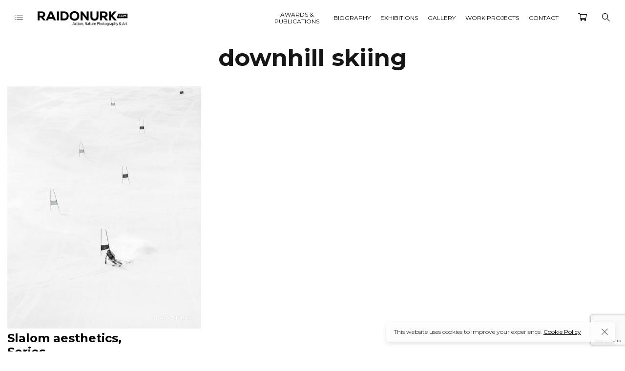

--- FILE ---
content_type: text/html; charset=UTF-8
request_url: https://raidonurk.com/portfolio-tag/downhill-skiing/
body_size: 18871
content:
<!DOCTYPE html>
<html lang="en-US">
	<head>
		<meta charset="UTF-8">
		<meta name="viewport" content="width=device-width, initial-scale=1">
		<link rel="profile" href="https://gmpg.org/xfn/11">

		<title>downhill skiing &#8211; Raido Nurk Photography</title>
<meta name='robots' content='max-image-preview:large' />
	<style>img:is([sizes="auto" i], [sizes^="auto," i]) { contain-intrinsic-size: 3000px 1500px }</style>
	<link rel='dns-prefetch' href='//cdnjs.cloudflare.com' />
<link rel='dns-prefetch' href='//fonts.googleapis.com' />
<link rel="alternate" type="application/rss+xml" title="Raido Nurk Photography &raquo; Feed" href="https://raidonurk.com/feed/" />
<link rel="alternate" type="application/rss+xml" title="Raido Nurk Photography &raquo; Comments Feed" href="https://raidonurk.com/comments/feed/" />
<link rel="alternate" type="application/rss+xml" title="Raido Nurk Photography &raquo; downhill skiing Tag Feed" href="https://raidonurk.com/portfolio-tag/downhill-skiing/feed/" />
<script>
/* <![CDATA[ */
window._wpemojiSettings = {"baseUrl":"https:\/\/s.w.org\/images\/core\/emoji\/15.0.3\/72x72\/","ext":".png","svgUrl":"https:\/\/s.w.org\/images\/core\/emoji\/15.0.3\/svg\/","svgExt":".svg","source":{"concatemoji":"https:\/\/raidonurk.com\/wp-includes\/js\/wp-emoji-release.min.js?ver=c61e0ca85c094ccff411e519f6d1cdc2"}};
/*! This file is auto-generated */
!function(i,n){var o,s,e;function c(e){try{var t={supportTests:e,timestamp:(new Date).valueOf()};sessionStorage.setItem(o,JSON.stringify(t))}catch(e){}}function p(e,t,n){e.clearRect(0,0,e.canvas.width,e.canvas.height),e.fillText(t,0,0);var t=new Uint32Array(e.getImageData(0,0,e.canvas.width,e.canvas.height).data),r=(e.clearRect(0,0,e.canvas.width,e.canvas.height),e.fillText(n,0,0),new Uint32Array(e.getImageData(0,0,e.canvas.width,e.canvas.height).data));return t.every(function(e,t){return e===r[t]})}function u(e,t,n){switch(t){case"flag":return n(e,"\ud83c\udff3\ufe0f\u200d\u26a7\ufe0f","\ud83c\udff3\ufe0f\u200b\u26a7\ufe0f")?!1:!n(e,"\ud83c\uddfa\ud83c\uddf3","\ud83c\uddfa\u200b\ud83c\uddf3")&&!n(e,"\ud83c\udff4\udb40\udc67\udb40\udc62\udb40\udc65\udb40\udc6e\udb40\udc67\udb40\udc7f","\ud83c\udff4\u200b\udb40\udc67\u200b\udb40\udc62\u200b\udb40\udc65\u200b\udb40\udc6e\u200b\udb40\udc67\u200b\udb40\udc7f");case"emoji":return!n(e,"\ud83d\udc26\u200d\u2b1b","\ud83d\udc26\u200b\u2b1b")}return!1}function f(e,t,n){var r="undefined"!=typeof WorkerGlobalScope&&self instanceof WorkerGlobalScope?new OffscreenCanvas(300,150):i.createElement("canvas"),a=r.getContext("2d",{willReadFrequently:!0}),o=(a.textBaseline="top",a.font="600 32px Arial",{});return e.forEach(function(e){o[e]=t(a,e,n)}),o}function t(e){var t=i.createElement("script");t.src=e,t.defer=!0,i.head.appendChild(t)}"undefined"!=typeof Promise&&(o="wpEmojiSettingsSupports",s=["flag","emoji"],n.supports={everything:!0,everythingExceptFlag:!0},e=new Promise(function(e){i.addEventListener("DOMContentLoaded",e,{once:!0})}),new Promise(function(t){var n=function(){try{var e=JSON.parse(sessionStorage.getItem(o));if("object"==typeof e&&"number"==typeof e.timestamp&&(new Date).valueOf()<e.timestamp+604800&&"object"==typeof e.supportTests)return e.supportTests}catch(e){}return null}();if(!n){if("undefined"!=typeof Worker&&"undefined"!=typeof OffscreenCanvas&&"undefined"!=typeof URL&&URL.createObjectURL&&"undefined"!=typeof Blob)try{var e="postMessage("+f.toString()+"("+[JSON.stringify(s),u.toString(),p.toString()].join(",")+"));",r=new Blob([e],{type:"text/javascript"}),a=new Worker(URL.createObjectURL(r),{name:"wpTestEmojiSupports"});return void(a.onmessage=function(e){c(n=e.data),a.terminate(),t(n)})}catch(e){}c(n=f(s,u,p))}t(n)}).then(function(e){for(var t in e)n.supports[t]=e[t],n.supports.everything=n.supports.everything&&n.supports[t],"flag"!==t&&(n.supports.everythingExceptFlag=n.supports.everythingExceptFlag&&n.supports[t]);n.supports.everythingExceptFlag=n.supports.everythingExceptFlag&&!n.supports.flag,n.DOMReady=!1,n.readyCallback=function(){n.DOMReady=!0}}).then(function(){return e}).then(function(){var e;n.supports.everything||(n.readyCallback(),(e=n.source||{}).concatemoji?t(e.concatemoji):e.wpemoji&&e.twemoji&&(t(e.twemoji),t(e.wpemoji)))}))}((window,document),window._wpemojiSettings);
/* ]]> */
</script>
<link rel='stylesheet' id='wp-color-picker-css' href='https://raidonurk.com/wp-admin/css/color-picker.min.css?ver=c61e0ca85c094ccff411e519f6d1cdc2' media='all' />
<style id='wp-emoji-styles-inline-css'>

	img.wp-smiley, img.emoji {
		display: inline !important;
		border: none !important;
		box-shadow: none !important;
		height: 1em !important;
		width: 1em !important;
		margin: 0 0.07em !important;
		vertical-align: -0.1em !important;
		background: none !important;
		padding: 0 !important;
	}
</style>
<link rel='stylesheet' id='wp-block-library-css' href='https://raidonurk.com/wp-includes/css/dist/block-library/style.min.css?ver=c61e0ca85c094ccff411e519f6d1cdc2' media='all' />
<style id='classic-theme-styles-inline-css'>
/*! This file is auto-generated */
.wp-block-button__link{color:#fff;background-color:#32373c;border-radius:9999px;box-shadow:none;text-decoration:none;padding:calc(.667em + 2px) calc(1.333em + 2px);font-size:1.125em}.wp-block-file__button{background:#32373c;color:#fff;text-decoration:none}
</style>
<style id='global-styles-inline-css'>
:root{--wp--preset--aspect-ratio--square: 1;--wp--preset--aspect-ratio--4-3: 4/3;--wp--preset--aspect-ratio--3-4: 3/4;--wp--preset--aspect-ratio--3-2: 3/2;--wp--preset--aspect-ratio--2-3: 2/3;--wp--preset--aspect-ratio--16-9: 16/9;--wp--preset--aspect-ratio--9-16: 9/16;--wp--preset--color--black: #000000;--wp--preset--color--cyan-bluish-gray: #abb8c3;--wp--preset--color--white: #ffffff;--wp--preset--color--pale-pink: #f78da7;--wp--preset--color--vivid-red: #cf2e2e;--wp--preset--color--luminous-vivid-orange: #ff6900;--wp--preset--color--luminous-vivid-amber: #fcb900;--wp--preset--color--light-green-cyan: #7bdcb5;--wp--preset--color--vivid-green-cyan: #00d084;--wp--preset--color--pale-cyan-blue: #8ed1fc;--wp--preset--color--vivid-cyan-blue: #0693e3;--wp--preset--color--vivid-purple: #9b51e0;--wp--preset--gradient--vivid-cyan-blue-to-vivid-purple: linear-gradient(135deg,rgba(6,147,227,1) 0%,rgb(155,81,224) 100%);--wp--preset--gradient--light-green-cyan-to-vivid-green-cyan: linear-gradient(135deg,rgb(122,220,180) 0%,rgb(0,208,130) 100%);--wp--preset--gradient--luminous-vivid-amber-to-luminous-vivid-orange: linear-gradient(135deg,rgba(252,185,0,1) 0%,rgba(255,105,0,1) 100%);--wp--preset--gradient--luminous-vivid-orange-to-vivid-red: linear-gradient(135deg,rgba(255,105,0,1) 0%,rgb(207,46,46) 100%);--wp--preset--gradient--very-light-gray-to-cyan-bluish-gray: linear-gradient(135deg,rgb(238,238,238) 0%,rgb(169,184,195) 100%);--wp--preset--gradient--cool-to-warm-spectrum: linear-gradient(135deg,rgb(74,234,220) 0%,rgb(151,120,209) 20%,rgb(207,42,186) 40%,rgb(238,44,130) 60%,rgb(251,105,98) 80%,rgb(254,248,76) 100%);--wp--preset--gradient--blush-light-purple: linear-gradient(135deg,rgb(255,206,236) 0%,rgb(152,150,240) 100%);--wp--preset--gradient--blush-bordeaux: linear-gradient(135deg,rgb(254,205,165) 0%,rgb(254,45,45) 50%,rgb(107,0,62) 100%);--wp--preset--gradient--luminous-dusk: linear-gradient(135deg,rgb(255,203,112) 0%,rgb(199,81,192) 50%,rgb(65,88,208) 100%);--wp--preset--gradient--pale-ocean: linear-gradient(135deg,rgb(255,245,203) 0%,rgb(182,227,212) 50%,rgb(51,167,181) 100%);--wp--preset--gradient--electric-grass: linear-gradient(135deg,rgb(202,248,128) 0%,rgb(113,206,126) 100%);--wp--preset--gradient--midnight: linear-gradient(135deg,rgb(2,3,129) 0%,rgb(40,116,252) 100%);--wp--preset--font-size--small: 13px;--wp--preset--font-size--medium: 20px;--wp--preset--font-size--large: 36px;--wp--preset--font-size--x-large: 42px;--wp--preset--font-family--inter: "Inter", sans-serif;--wp--preset--font-family--cardo: Cardo;--wp--preset--spacing--20: 0.44rem;--wp--preset--spacing--30: 0.67rem;--wp--preset--spacing--40: 1rem;--wp--preset--spacing--50: 1.5rem;--wp--preset--spacing--60: 2.25rem;--wp--preset--spacing--70: 3.38rem;--wp--preset--spacing--80: 5.06rem;--wp--preset--shadow--natural: 6px 6px 9px rgba(0, 0, 0, 0.2);--wp--preset--shadow--deep: 12px 12px 50px rgba(0, 0, 0, 0.4);--wp--preset--shadow--sharp: 6px 6px 0px rgba(0, 0, 0, 0.2);--wp--preset--shadow--outlined: 6px 6px 0px -3px rgba(255, 255, 255, 1), 6px 6px rgba(0, 0, 0, 1);--wp--preset--shadow--crisp: 6px 6px 0px rgba(0, 0, 0, 1);}:where(.is-layout-flex){gap: 0.5em;}:where(.is-layout-grid){gap: 0.5em;}body .is-layout-flex{display: flex;}.is-layout-flex{flex-wrap: wrap;align-items: center;}.is-layout-flex > :is(*, div){margin: 0;}body .is-layout-grid{display: grid;}.is-layout-grid > :is(*, div){margin: 0;}:where(.wp-block-columns.is-layout-flex){gap: 2em;}:where(.wp-block-columns.is-layout-grid){gap: 2em;}:where(.wp-block-post-template.is-layout-flex){gap: 1.25em;}:where(.wp-block-post-template.is-layout-grid){gap: 1.25em;}.has-black-color{color: var(--wp--preset--color--black) !important;}.has-cyan-bluish-gray-color{color: var(--wp--preset--color--cyan-bluish-gray) !important;}.has-white-color{color: var(--wp--preset--color--white) !important;}.has-pale-pink-color{color: var(--wp--preset--color--pale-pink) !important;}.has-vivid-red-color{color: var(--wp--preset--color--vivid-red) !important;}.has-luminous-vivid-orange-color{color: var(--wp--preset--color--luminous-vivid-orange) !important;}.has-luminous-vivid-amber-color{color: var(--wp--preset--color--luminous-vivid-amber) !important;}.has-light-green-cyan-color{color: var(--wp--preset--color--light-green-cyan) !important;}.has-vivid-green-cyan-color{color: var(--wp--preset--color--vivid-green-cyan) !important;}.has-pale-cyan-blue-color{color: var(--wp--preset--color--pale-cyan-blue) !important;}.has-vivid-cyan-blue-color{color: var(--wp--preset--color--vivid-cyan-blue) !important;}.has-vivid-purple-color{color: var(--wp--preset--color--vivid-purple) !important;}.has-black-background-color{background-color: var(--wp--preset--color--black) !important;}.has-cyan-bluish-gray-background-color{background-color: var(--wp--preset--color--cyan-bluish-gray) !important;}.has-white-background-color{background-color: var(--wp--preset--color--white) !important;}.has-pale-pink-background-color{background-color: var(--wp--preset--color--pale-pink) !important;}.has-vivid-red-background-color{background-color: var(--wp--preset--color--vivid-red) !important;}.has-luminous-vivid-orange-background-color{background-color: var(--wp--preset--color--luminous-vivid-orange) !important;}.has-luminous-vivid-amber-background-color{background-color: var(--wp--preset--color--luminous-vivid-amber) !important;}.has-light-green-cyan-background-color{background-color: var(--wp--preset--color--light-green-cyan) !important;}.has-vivid-green-cyan-background-color{background-color: var(--wp--preset--color--vivid-green-cyan) !important;}.has-pale-cyan-blue-background-color{background-color: var(--wp--preset--color--pale-cyan-blue) !important;}.has-vivid-cyan-blue-background-color{background-color: var(--wp--preset--color--vivid-cyan-blue) !important;}.has-vivid-purple-background-color{background-color: var(--wp--preset--color--vivid-purple) !important;}.has-black-border-color{border-color: var(--wp--preset--color--black) !important;}.has-cyan-bluish-gray-border-color{border-color: var(--wp--preset--color--cyan-bluish-gray) !important;}.has-white-border-color{border-color: var(--wp--preset--color--white) !important;}.has-pale-pink-border-color{border-color: var(--wp--preset--color--pale-pink) !important;}.has-vivid-red-border-color{border-color: var(--wp--preset--color--vivid-red) !important;}.has-luminous-vivid-orange-border-color{border-color: var(--wp--preset--color--luminous-vivid-orange) !important;}.has-luminous-vivid-amber-border-color{border-color: var(--wp--preset--color--luminous-vivid-amber) !important;}.has-light-green-cyan-border-color{border-color: var(--wp--preset--color--light-green-cyan) !important;}.has-vivid-green-cyan-border-color{border-color: var(--wp--preset--color--vivid-green-cyan) !important;}.has-pale-cyan-blue-border-color{border-color: var(--wp--preset--color--pale-cyan-blue) !important;}.has-vivid-cyan-blue-border-color{border-color: var(--wp--preset--color--vivid-cyan-blue) !important;}.has-vivid-purple-border-color{border-color: var(--wp--preset--color--vivid-purple) !important;}.has-vivid-cyan-blue-to-vivid-purple-gradient-background{background: var(--wp--preset--gradient--vivid-cyan-blue-to-vivid-purple) !important;}.has-light-green-cyan-to-vivid-green-cyan-gradient-background{background: var(--wp--preset--gradient--light-green-cyan-to-vivid-green-cyan) !important;}.has-luminous-vivid-amber-to-luminous-vivid-orange-gradient-background{background: var(--wp--preset--gradient--luminous-vivid-amber-to-luminous-vivid-orange) !important;}.has-luminous-vivid-orange-to-vivid-red-gradient-background{background: var(--wp--preset--gradient--luminous-vivid-orange-to-vivid-red) !important;}.has-very-light-gray-to-cyan-bluish-gray-gradient-background{background: var(--wp--preset--gradient--very-light-gray-to-cyan-bluish-gray) !important;}.has-cool-to-warm-spectrum-gradient-background{background: var(--wp--preset--gradient--cool-to-warm-spectrum) !important;}.has-blush-light-purple-gradient-background{background: var(--wp--preset--gradient--blush-light-purple) !important;}.has-blush-bordeaux-gradient-background{background: var(--wp--preset--gradient--blush-bordeaux) !important;}.has-luminous-dusk-gradient-background{background: var(--wp--preset--gradient--luminous-dusk) !important;}.has-pale-ocean-gradient-background{background: var(--wp--preset--gradient--pale-ocean) !important;}.has-electric-grass-gradient-background{background: var(--wp--preset--gradient--electric-grass) !important;}.has-midnight-gradient-background{background: var(--wp--preset--gradient--midnight) !important;}.has-small-font-size{font-size: var(--wp--preset--font-size--small) !important;}.has-medium-font-size{font-size: var(--wp--preset--font-size--medium) !important;}.has-large-font-size{font-size: var(--wp--preset--font-size--large) !important;}.has-x-large-font-size{font-size: var(--wp--preset--font-size--x-large) !important;}
:where(.wp-block-post-template.is-layout-flex){gap: 1.25em;}:where(.wp-block-post-template.is-layout-grid){gap: 1.25em;}
:where(.wp-block-columns.is-layout-flex){gap: 2em;}:where(.wp-block-columns.is-layout-grid){gap: 2em;}
:root :where(.wp-block-pullquote){font-size: 1.5em;line-height: 1.6;}
</style>
<link rel='stylesheet' id='contact-form-7-css' href='https://raidonurk.com/wp-content/plugins/contact-form-7/includes/css/styles.css?ver=6.0.3' media='all' />
<style id='woocommerce-inline-inline-css'>
.woocommerce form .form-row .required { visibility: visible; }
</style>
<link rel='stylesheet' id='montonio-style-css' href='https://raidonurk.com/wp-content/plugins/montonio-for-woocommerce/assets/css/montonio-style.css?ver=8.0.0' media='all' />
<link rel='stylesheet' id='select2css-css' href='//cdnjs.cloudflare.com/ajax/libs/select2/4.0.7/css/select2.css?ver=1.0' media='all' />
<link rel='stylesheet' id='tag-groups-css-frontend-structure-css' href='https://raidonurk.com/wp-content/plugins/tag-groups/assets/css/jquery-ui.structure.min.css?ver=2.0.8' media='all' />
<link rel='stylesheet' id='tag-groups-css-frontend-theme-css' href='https://raidonurk.com/wp-content/plugins/tag-groups/assets/css/delta/jquery-ui.theme.min.css?ver=2.0.8' media='all' />
<link rel='stylesheet' id='tag-groups-css-frontend-css' href='https://raidonurk.com/wp-content/plugins/tag-groups/assets/css/frontend.min.css?ver=2.0.8' media='all' />
<link rel='stylesheet' id='brands-styles-css' href='https://raidonurk.com/wp-content/plugins/woocommerce/assets/css/brands.css?ver=9.6.3' media='all' />
<link rel='stylesheet' id='elementor-frontend-css' href='https://raidonurk.com/wp-content/plugins/elementor/assets/css/frontend.min.css?ver=3.27.3' media='all' />
<link rel='stylesheet' id='eael-general-css' href='https://raidonurk.com/wp-content/plugins/essential-addons-for-elementor-lite/assets/front-end/css/view/general.min.css?ver=6.1.1' media='all' />
<link rel='stylesheet' id='novo-icons-css' href='https://raidonurk.com/wp-content/themes/novo/css/iconfont.css?ver=c61e0ca85c094ccff411e519f6d1cdc2' media='all' />
<link rel='stylesheet' id='fontawesome-css' href='https://raidonurk.com/wp-content/themes/novo/css/fontawesome.min.css?ver=c61e0ca85c094ccff411e519f6d1cdc2' media='all' />
<link rel='stylesheet' id='circle-animations-css' href='https://raidonurk.com/wp-content/themes/novo/css/circle_animations.css?ver=c61e0ca85c094ccff411e519f6d1cdc2' media='all' />
<link rel='stylesheet' id='novo-style-css' href='https://raidonurk.com/wp-content/themes/novo-child/style.css?ver=c61e0ca85c094ccff411e519f6d1cdc2' media='all' />
<style id='novo-style-inline-css'>
body .booked-modal input.button.button-primary,body .booked-calendar-shortcode-wrap .booked-calendar tbody td.today:hover .date .number {
      background: #70C5FF !important;
    }
</style>
<link rel='stylesheet' id='woocommerce-general-css' href='https://raidonurk.com/wp-content/themes/novo/css/woocommerce.css?ver=c61e0ca85c094ccff411e519f6d1cdc2' media='all' />
<link rel='stylesheet' id='woocommerce-layout-css' href='https://raidonurk.com/wp-content/themes/novo/css/woocommerce-layout.css?ver=c61e0ca85c094ccff411e519f6d1cdc2' media='all' />
<link rel='stylesheet' id='select2-css' href='https://raidonurk.com/wp-content/themes/novo/css/select2.css?ver=c61e0ca85c094ccff411e519f6d1cdc2' media='all' />
<link rel='stylesheet' id='novo-main-style-css' href='https://raidonurk.com/wp-content/themes/novo/css/style.css?ver=c61e0ca85c094ccff411e519f6d1cdc2' media='all' />
<link rel='stylesheet' id='somo-montserrat-css' href='//fonts.googleapis.com/css?family=Montserrat%3A100%2C100italic%2C200%2C200italic%2C300%2C300italic%2Cregular%2Citalic%2C500%2C500italic%2C600%2C600italic%2C700%2C700italic%2C800%2C800italic%2C900%2C900italic&#038;display=swap&#038;ver=1' media='all' />
<link rel='stylesheet' id='photoswipe-css' href='https://raidonurk.com/wp-content/plugins/pt-novo-shortcodes/assets/css/photoswipe.css' media='all' />
<link rel='stylesheet' id='vc_font_awesome_5_shims-css' href='https://raidonurk.com/wp-content/plugins/js_composer/assets/lib/vendor/node_modules/@fortawesome/fontawesome-free/css/v4-shims.min.css?ver=8.4.1' media='all' />
<link rel='stylesheet' id='pt-addons-css' href='https://raidonurk.com/wp-content/plugins/pt-novo-shortcodes/assets/css/pt-addons.css?ver=c61e0ca85c094ccff411e519f6d1cdc2' media='all' />
<link rel='stylesheet' id='novo-main-mobile-css' href='https://raidonurk.com/wp-content/themes/novo/css/mobile.css?ver=c61e0ca85c094ccff411e519f6d1cdc2' media='all' />
<script src="https://code.jquery.com/jquery-1.12.4.min.js?ver=1.12.4" id="jquery-core-js"></script>
<script src="https://cdnjs.cloudflare.com/ajax/libs/jquery-migrate/1.4.1/jquery-migrate.min.js?ver=1.4.1" id="jquery-migrate-js"></script>
<script id="jquery-js-after">
/* <![CDATA[ */
if (typeof (window.wpfReadyList) == "undefined") {
			var v = jQuery.fn.jquery;
			if (v && parseInt(v) >= 3 && window.self === window.top) {
				var readyList=[];
				window.originalReadyMethod = jQuery.fn.ready;
				jQuery.fn.ready = function(){
					if(arguments.length && arguments.length > 0 && typeof arguments[0] === "function") {
						readyList.push({"c": this, "a": arguments});
					}
					return window.originalReadyMethod.apply( this, arguments );
				};
				window.wpfReadyList = readyList;
			}}
/* ]]> */
</script>
<script src="https://raidonurk.com/wp-content/plugins/woocommerce/assets/js/jquery-blockui/jquery.blockUI.min.js?ver=2.7.0-wc.9.6.3" id="jquery-blockui-js" data-wp-strategy="defer"></script>
<script id="wc-add-to-cart-js-extra">
/* <![CDATA[ */
var wc_add_to_cart_params = {"ajax_url":"\/wp-admin\/admin-ajax.php","wc_ajax_url":"\/?wc-ajax=%%endpoint%%","i18n_view_cart":"View cart","cart_url":"https:\/\/raidonurk.com\/cart\/","is_cart":"","cart_redirect_after_add":"no"};
/* ]]> */
</script>
<script src="https://raidonurk.com/wp-content/plugins/woocommerce/assets/js/frontend/add-to-cart.min.js?ver=9.6.3" id="wc-add-to-cart-js" data-wp-strategy="defer"></script>
<script src="https://raidonurk.com/wp-content/plugins/woocommerce/assets/js/js-cookie/js.cookie.min.js?ver=2.1.4-wc.9.6.3" id="js-cookie-js" defer="defer" data-wp-strategy="defer"></script>
<script id="woocommerce-js-extra">
/* <![CDATA[ */
var woocommerce_params = {"ajax_url":"\/wp-admin\/admin-ajax.php","wc_ajax_url":"\/?wc-ajax=%%endpoint%%"};
/* ]]> */
</script>
<script src="https://raidonurk.com/wp-content/plugins/woocommerce/assets/js/frontend/woocommerce.min.js?ver=9.6.3" id="woocommerce-js" defer="defer" data-wp-strategy="defer"></script>
<script src="https://raidonurk.com/wp-content/plugins/js_composer/assets/js/vendors/woocommerce-add-to-cart.js?ver=8.4.1" id="vc_woocommerce-add-to-cart-js-js"></script>
<script id="zilla-likes-js-extra">
/* <![CDATA[ */
var zilla_likes = {"ajaxurl":"https:\/\/raidonurk.com\/wp-admin\/admin-ajax.php"};
/* ]]> */
</script>
<script src="https://raidonurk.com/wp-content/plugins/pt-novo-shortcodes/assets/js/zilla-likes.js?ver=c61e0ca85c094ccff411e519f6d1cdc2" id="zilla-likes-js"></script>
<script src="https://raidonurk.com/wp-content/plugins/tag-groups/assets/js/frontend.min.js?ver=2.0.8" id="tag-groups-js-frontend-js"></script>
<script id="WCPAY_ASSETS-js-extra">
/* <![CDATA[ */
var wcpayAssets = {"url":"https:\/\/raidonurk.com\/wp-content\/plugins\/woocommerce-payments\/dist\/"};
/* ]]> */
</script>
<script></script><link rel="https://api.w.org/" href="https://raidonurk.com/wp-json/" /><link rel="EditURI" type="application/rsd+xml" title="RSD" href="https://raidonurk.com/xmlrpc.php?rsd" />
<meta name="generator" content="Redux 4.5.6" />      <meta property="og:title" content="Slalom aesthetics, Series" />
                <meta property="og:image" content="https://raidonurk.com/wp-content/uploads/2024/01/Vigursuusatamine_WEB-1-2-1280x1600.jpg" />
        	<noscript><style>.woocommerce-product-gallery{ opacity: 1 !important; }</style></noscript>
	<meta name="generator" content="Elementor 3.27.3; features: additional_custom_breakpoints; settings: css_print_method-external, google_font-enabled, font_display-auto">

<!-- Meta Pixel Code -->
<script>
!function(f,b,e,v,n,t,s){if(f.fbq)return;n=f.fbq=function(){n.callMethod?
n.callMethod.apply(n,arguments):n.queue.push(arguments)};if(!f._fbq)f._fbq=n;
n.push=n;n.loaded=!0;n.version='2.0';n.queue=[];t=b.createElement(e);t.async=!0;
t.src=v;s=b.getElementsByTagName(e)[0];s.parentNode.insertBefore(t,s)}(window,
document,'script','https://connect.facebook.net/en_US/fbevents.js?v=next');
</script>
<!-- End Meta Pixel Code -->

      <script>
        var url = window.location.origin + '?ob=open-bridge';
        fbq('set', 'openbridge', '162194359426373', url);
      </script>
    <script>fbq('init', '162194359426373', {}, {
    "agent": "wordpress-6.7.4-3.0.15"
})</script><script>
    fbq('track', 'PageView', []);
  </script>
<!-- Meta Pixel Code -->
<noscript>
<img height="1" width="1" style="display:none" alt="fbpx"
src="https://www.facebook.com/tr?id=162194359426373&ev=PageView&noscript=1" />
</noscript>
<!-- End Meta Pixel Code -->
			<style>
				.e-con.e-parent:nth-of-type(n+4):not(.e-lazyloaded):not(.e-no-lazyload),
				.e-con.e-parent:nth-of-type(n+4):not(.e-lazyloaded):not(.e-no-lazyload) * {
					background-image: none !important;
				}
				@media screen and (max-height: 1024px) {
					.e-con.e-parent:nth-of-type(n+3):not(.e-lazyloaded):not(.e-no-lazyload),
					.e-con.e-parent:nth-of-type(n+3):not(.e-lazyloaded):not(.e-no-lazyload) * {
						background-image: none !important;
					}
				}
				@media screen and (max-height: 640px) {
					.e-con.e-parent:nth-of-type(n+2):not(.e-lazyloaded):not(.e-no-lazyload),
					.e-con.e-parent:nth-of-type(n+2):not(.e-lazyloaded):not(.e-no-lazyload) * {
						background-image: none !important;
					}
				}
			</style>
			<meta name="generator" content="Powered by WPBakery Page Builder - drag and drop page builder for WordPress."/>
<!-- Google Tag Manager -->
<script>(function(w,d,s,l,i){w[l]=w[l]||[];w[l].push({'gtm.start':
new Date().getTime(),event:'gtm.js'});var f=d.getElementsByTagName(s)[0],
j=d.createElement(s),dl=l!='dataLayer'?'&l='+l:'';j.async=true;j.src=
'https://www.googletagmanager.com/gtm.js?id='+i+dl;f.parentNode.insertBefore(j,f);
})(window,document,'script','dataLayer','GTM-KP8RD32');</script>
<!-- End Google Tag Manager --><style class='wp-fonts-local'>
@font-face{font-family:Inter;font-style:normal;font-weight:300 900;font-display:fallback;src:url('https://raidonurk.com/wp-content/plugins/woocommerce/assets/fonts/Inter-VariableFont_slnt,wght.woff2') format('woff2');font-stretch:normal;}
@font-face{font-family:Cardo;font-style:normal;font-weight:400;font-display:fallback;src:url('https://raidonurk.com/wp-content/plugins/woocommerce/assets/fonts/cardo_normal_400.woff2') format('woff2');}
</style>
<link rel="icon" href="https://raidonurk.com/wp-content/uploads/2021/01/cropped-rn-32x32.png" sizes="32x32" />
<link rel="icon" href="https://raidonurk.com/wp-content/uploads/2021/01/cropped-rn-192x192.png" sizes="192x192" />
<link rel="apple-touch-icon" href="https://raidonurk.com/wp-content/uploads/2021/01/cropped-rn-180x180.png" />
<meta name="msapplication-TileImage" content="https://raidonurk.com/wp-content/uploads/2021/01/cropped-rn-270x270.png" />
		<style id="wp-custom-css">
			/*Iphone view*/
.iphonevaade3 img {
	height: 152px !important;
	width: 122px !important;
	object-fit: cover;
	padding-bottom: 0px !important;
	margin-bottom: 0px !important;
		border: 1px solid white !important;
}
.iphonevaade3 .gallery-item {
	padding: 0px !important;
	margin-top: 0px !important;
	width: 122px !important;
	height: 152px !important;
}
.iphonevaade2 div {
	background-size: cover !important;
}


/*end*/

#latest-products .woocommerce ul.products li.product .add_to_cart_button::after {
	top: 0%;
	left: 11px;
}

/* woo single */
#pa_white-border, #pa_moot, #pa_trukk, .button-style1, .vc_general.vc_btn3, .pixproof-data .button-download, .navigation > ul > li.current-menu-item > a span, .navigation > ul > li.current-menu-ancestor > a span, .navigation > ul > li.current_page_item > a span, .banner .cell .content a[data-type="video"], .portfolio_hover_type_3 .portfolio-item .content, .portfolio_hover_type_6 .portfolio-item .content, .portfolio_hover_type_4 .portfolio-item .content, .portfolio_hover_type_4 .portfolio-item:hover .content, .portfolio-type-carousel .portfolio-item .a-img a[data-type="video"] i, .pagination .current, .video-block a > div, .team-social-buttons a, .woocommerce .woocommerce-ordering select, .woocommerce form .form-row select, .woocommerce form .form-row textarea, .woocommerce form .form-row input.input-text, .woocommerce div.product form.cart .variations select, .woocommerce nav.woocommerce-pagination ul li a:focus, .woocommerce nav.woocommerce-pagination ul li a:hover, .woocommerce nav.woocommerce-pagination ul li span.current, .coupon-area .input-text, .select2-dropdown, .select2-container--default .select2-selection--single, .play-button-block a, .booked-calendar-shortcode-wrap .booked-calendar tbody td.today .date .number, .pagination ul li span.current, .pagination ul li a:hover, .pagination ul li a:focus, nav.woocommerce-pagination ul li span.current, nav.woocommerce-pagination ul li a:hover, nav.woocommerce-pagination ul li a:focus, .button-style1.fill {
	border-color: black !important;
}
.woocommerce-variation-description .extra-info {
	display: none !important;
}

.amount, .heading-decor::after, .heading-decor-s .h::after, .testimonials .item .quote::after, .button-style2, .preloader_content__container::after, .preloader_content__container::before, .navigation.hover-style2 > ul > li.current-menu-item > a span::after, .navigation.hover-style2 > ul > li.current-menu-ancestor > a span::after, .navigation.hover-style2 > ul > li.current_page_item > a span::after, .navigation.hover-style3 > ul > li.current-menu-item > a span::after, .navigation.hover-style3 > ul > li.current-menu-ancestor > a span::after, .navigation.hover-style3 > ul > li.current_page_item > a span::after, .navigation.hover-style4 > ul > li.current-menu-item > a span::after, .navigation.hover-style4 > ul > li.current-menu-ancestor > a span::after, .navigation.hover-style4 > ul > li.current_page_item > a span::after, .navigation > ul > li:hover > a, .navigation .sub-menu li.current-menu-item > a, .navigation .sub-menu li.current-menu-ancestor > a, .navigation .sub-menu li:hover > a, .navigation .sub-menu li.current-menu-item.menu-item-has-children::after, .navigation .sub-menu li.menu-item-has-children:hover::after, .navigation .children li.current_page_item > a, .navigation .children li.current-menu-ancestor > a, .navigation .children li:hover > a, .navigation .children li.current_page_item.page_item_has_children::after, .navigation .children li.page_item_has_children:hover::after, .full-screen-nav .fsn-container > ul > li:hover > a, .full-screen-nav .fsn-container > ul > li.current-menu-item > a, .full-screen-nav .fsn-container > ul > li.current-menu-parent > a, .full-screen-nav .fsn-container > ul > li.current-menu-ancestor > a, .minicart-wrap .cart_list .mini_cart_item .quantity, .widget_shopping_cart_content .cart_list .mini_cart_item .quantity, .side-navigation li.current-menu-item > a, .side-navigation li.current-menu-parent > a, .side-navigation li.current-menu-ancestor > a, .side-navigation li.current_page_item > a, .side-navigation li:hover > a, .banner-social-buttons .item:hover, .footer-social-button a:hover, .banner-right-buttons .button:hover .h, .banner-about .sub-h, .banner .cell .content .angle, .banner .heading span, .banner .owl-dot.active::before, .banner .owl-prev:hover, .banner .owl-next:hover, .banner .price, .widget_archive ul li a:hover, .widget_categories ul li a:hover, .widget_pages ul li a:hover, .widget_meta ul li a:hover, .widget_nav_menu ul li a:hover, .widget_recent_entries ul li a:hover, .product-categories li a:hover, .tagcloud .tag-cloud-link:hover, .blog-post-widget .item .blog-detail, .blog-item .date, .project-horizontal .content .date, .blog-item .bottom .col i, .site-content .date, .comment-items .comment-item .text .date, .site-footer .scroll-up-button:hover, .contact-row i, .filter-button-group button::after, .filter-button-group a::after, .category-buttons a::after, .portfolio-type-carousel .portfolio-item .bottom-content .cat, .price-list .item .options .button-style1.active, .heading-with-num-type2 .num, .accordion-items .item .top .t::before, .accordion-items .item .top .t::after, .accordion-items .item.active .top, .tabs .tabs-head .item.active-tab, .split-screen .portfolio-navigation .numbers .num.active span, .category-slider-area .category-slider .center .item, .vertical-parallax-slider .item .price, .js-pixproof-gallery .proof-photo__meta .nav li a:hover, .heading-block .sub-h, .heading-block .h.accent-color, .heading-block .h span, .num-box-items .num-box .num, .icon-box .icon, .woocommerce .quantity .qty, .woocommerce #reviews #comments ol.commentlist li .meta time, .woocommerce .cart .up, .woocommerce .cart .down, .woocommerce table.shop_table .product-price > span, .woocommerce table.shop_table .product-subtotal > span, .woocommerce div.product .date, .woocommerce div.product .product_meta .sku_wrapper, .woocommerce div.product .price-area, .woocommerce div.product .variations_form span.price, .woocommerce .products .product .price, .minicart-wrap .total > span, .booked-calendar-shortcode-wrap .booked-appt-list > h2 strong, .project-slider-block .thumbs .swiper-slide, nav.woocommerce-pagination ul li a:hover, nav.woocommerce-pagination ul li a:focus, .pagination ul li span.current, .pagination ul li a:hover, .pagination ul li a:focus, nav.woocommerce-pagination ul li span.current, .filter-button-group button:not(.active):hover, .category-buttons a:not(.active):hover, .testimonials .item .quote .q, .gdpr-modal-block a, .share-stick-block .social-links a:hover, .pswp__share-tooltip .social-links a:hover, .pswp__button--like.active, .liquiq-banner .play-button-block a, .liquiq-banner .prev, .liquiq-banner .next, .portfolio-type-carousel .owl-dots .owl-dot.active {
	color: black !important;
}

.button-style1 {
	border-color: black !important;
}

.button-style1:hover {
	background-color: grey !important;
}

.woocommerce-variation-price .price {
	font-size: 22px !important;
}

.woocommerce .quantity input {
	width: 45px;
}

.quantity .down, .quantity .up, .stock-status {
	display: none;
}

.base-icon-discount::before {
	content: "\e908" !important;
}

.base-icon-refresh::before {
  content: "\e92d" !important;
}

.product-top .breadcrumbs {
	display: none;
}

.product-top .back-h-button {
	margin-left: 5px;
	font-size: 18px;
}


/* end */

/* category page */
.term-description .extra-info {
	display: none;
}

.woocommerce ul.products li.product .image .buttons,  .woocommerce ul.products li.product .image .out-of-stock {
	display: none;
}

.woocommerce ul.products li.product .image .img {
	background-size: contain;
	background-repeat: no-repeat;
	height: 250px;
	background-color: transparent;
}

.woocommerce ul.products li.product .bottom {
	height: 100px !important;
}

.wpfClearButton.wpfButton {
	font-size: 12px !important;
	font-weight: normal !important;
	min-height: 0px !important;
	margin-top: 15px !important;
}

.wfpDescription {
	font-weight: bold;
}

#wpfBlock_3 {
	padding-bottom: 0px;
	margin-bottom: 0px;
}

#wpfBlock_4 {
	margin-top: 0px;
	padding-top: 0px;
}

/* end */

/* cart */
.cart_item .image {
	width: 120px; 
}

.cart_item .variation-Size {
	padding-right: 10px;
}

.woocommerce-cart table.cart img {
	width: 100px;
}
/* end */

.product-top .breadcrumbs a {
	padding-right: 10px;
}

/* product title */
.woocommerce ul.products li.product .bottom a {
	font-size: 16px;
}

.woocommerce div.product .product-top .product_title {
	font-size: 24px;
}

/* product category location change */
.woocommerce ul.products li.product .bottom .categories {
	margin-top: 30px;
}

.woocommerce ul.products li.product .price {
	margin-top: -50px;
		display: block !important;
}


/* change portfolio button text */
.portfolio-item .wrap > a.permalink::before {
	content: "open series" !important;

}

/* if one image, make it smaller */
.type-pt-portfolio .post-img img {
	max-width: 1000px;
	width: 100%;
}
/* end */


.portfolio-item .wrap > a.permalink {
	width: 70px !important;	
}

/* end */

/* change load more button design */
.load-button .button-style2 {
	border: 2px solid black;
	padding: 10px 20px;
}

.load-button .button-style2 span {
	font-size: 22px;
}
/* end */

/* submenu current indicator */
[aria-current]:not([aria-current="false"]), .current-menu-parent {
  font-weight: bold;
}

.sub-menu .sub-menu, .sub-menu {
	font-weight: normal;
}

/* end */

/* nav transition slower */
.navigation .sub-menu {
	-webkit-transition: all 0.6s ease;
	-o-transition: all 0.6s ease;
	transition: all 0.6s ease;
}
/* end */

/* single portfolio */
.portfoliotags {
	padding-bottom: 50px;
}

.type-pt-portfolio .post-content p {
	margin-top: 20px;
	margin-bottom: 20px;
	text-align: center;
}

@media (max-width: 767.98px) {
	.type-pt-portfolio .h2 {
	font-size: 26px !important;
}
}

.post-bottom {
	text-align: center !important;
}

.post-bottom .zilla-likes, .post-bottom .post-nav {
	float: none;
}

.post-bottom .post-nav {
	margin-top: 10px;
}

.site-footer .container {
	max-width: 1170px;
}

.portfolio-contact {
	margin-top: 50px;
}

/* if one image, make it smaller */
.type-pt-portfolio .post-img img {
	max-height: 150vh !important;
	max-width: 1000px;
	object-fit: contain;
	width: 100%;
}


/* end */

/* archive page changes */
.archive .content {
	visibility: visible !important;
	color: black;
}

.archive .heading-decor {
	text-align: center;
}
/* end */

/* contact form hide placeholder when hover */
.wpcf7 .tac:hover input::placeholder, .wpcf7 .tac:hover textarea::placeholder  {
	color: #f0f0f1;
}
/* end */

/* search results */
@media only screen and (min-width: 600px) {	
	.search-results .content {
		display: flex;
	}

	.search-results img {
		max-width: 100px;
	}
	
	/* fix for messing header/footer logo */
	.site-header .logo img, .site-footer .logo img {
		max-width: 100%;
	}

	.search-results .content h5 a, .search-results .content p {
		padding-left: 25px;
		display: inline-block;
	}

	.search-results .content h5 a {
		width: 200px;
	}
}

/' end */

/* cf7 send button */
.wpcf7-spinner {
	display: none !important;
}
/* end */

/* portfolio submenu */
#portfolio-submenu a {
		font-size: 16px;

}
/* end */

/* portfolio images smaller */
.type-pt-portfolio .post-img img {
	max-height: 100vh !important;
}
/* end */

/* copyright single portfolio */
.copyright-text {
	font-size: 10px;
	margin-bottom: 0px;
}
/* end */

/* remove featured image on videos portfolio items */
.pt-portfolio-category-video .post-img img {
	display: none;
}
/* end */

/* change portfolio button text */
.category-video .wrap > a.permalink::before {
	content: "open" !important;

}
/* end */

/* hide tags product catalog view */
.products .categories {
	visibility: hidden;
}

/* view button behind products
.products .h a:after {
	content: "view" !important;
	float: right;
	  font-size: 10px !important;
  font-weight: 500;
  line-height: 2;
  padding: 4px 10px;
  outline-style: solid;
  outline-width: 2px;
  outline-color: #000;
	margin-top: 5px;
}*/
/* end */


/* added to cart button */
.woocommerce .woocommerce-message .button {
	font-size: 18px;
}
/* end */

/** shop page **/

@media only screen and (max-width: 600px) {
	.products-catalog .product-wrap {
	width: 100%;
	}
}
.woocommerce ul.products li.product .price > .amount, .woocommerce ul.products li.product .price ins > span, .woocommerce ul.products li.product .price del {
	font-weight: normal !important;
}

@media only screen and (max-width: 768px) {
.themes-shop-page h2 {
	font-size: 16px !important;
	}
}

.woocommerce ul.products li.product .bottom {
		text-align: center;
	}

/** end **/

/* Potfolio text goes over button */
.portfolio-item .content h5 {
	max-width: 80%;
}

@media only screen and (max-width: 768px) {
.portfolio-item .content h5 {
	max-width: 75%;
}
}
/* end */

/* hide posts nav from some pages */
#post-641 .post-nav, #post-6522 .post-nav {
	display: none;
}
/* end */

/* checkout billing fields */
.button-style1, .vc_general.vc_btn3, .pixproof-data .button-download, .navigation > ul > li.current-menu-item > a span, .navigation > ul > li.current-menu-ancestor > a span, .navigation > ul > li.current_page_item > a span, .banner .cell .content a[data-type="video"], .portfolio_hover_type_3 .portfolio-item .content, .portfolio_hover_type_6 .portfolio-item .content, .portfolio_hover_type_4 .portfolio-item .content, .portfolio_hover_type_4 .portfolio-item:hover .content, .portfolio-type-carousel .portfolio-item .a-img a[data-type="video"] i, .pagination .current, .video-block a > div, .team-social-buttons a, .woocommerce .woocommerce-ordering select, .woocommerce form .form-row select, .woocommerce form .form-row textarea, .woocommerce form .form-row input.input-text, .woocommerce div.product form.cart .variations select, .woocommerce nav.woocommerce-pagination ul li a:focus, .woocommerce nav.woocommerce-pagination ul li a:hover, .woocommerce nav.woocommerce-pagination ul li span.current, .coupon-area .input-text, .select2-dropdown, .select2-container--default .select2-selection--single, .play-button-block a, .booked-calendar-shortcode-wrap .booked-calendar tbody td.today .date .number, .pagination ul li span.current, .pagination ul li a:hover, .pagination ul li a:focus, nav.woocommerce-pagination ul li span.current, nav.woocommerce-pagination ul li a:hover, nav.woocommerce-pagination ul li a:focus, .button-style1.fill {
	color: black;
}

/* contact page image */
#kontakt-pilt img {
	width: 300px;
}
/* end */

/* some pages images make rounded border */
#post-6522 img, #post-641 img, #post-7826 img {
	border-radius: 100%;
}
/* end */

/* change some pages max-width */
#post-6522, #post-641, #post-7826 {
	max-width: 925px;
	margin-left: auto;
	margin-right: auto;
} 
/* end */		</style>
		<style id="novo_theme-dynamic-css" title="dynamic-css" class="redux-options-output">.button-style1:hover, .vc_general.vc_btn3:hover,.pixproof-data .button-download:hover, .banner-social-buttons .item + .item:after,.banner-right-buttons .button + .button:before,.footer-social-button a + a:after, .post-bottom .zilla-likes, .portfolio_hover_type_4 .portfolio-item .content h5:after, .portfolio_hover_type_5 .portfolio-item .content h5:before, .portfolio_hover_type_7 .portfolio-item .content h5:after, .portfolio_hover_type_7 .portfolio-item .content h5:before, .heading-with-num-type2 .sub-h:before, .portfolio_hover_type_2 .portfolio-item .content h5:after, .portfolio_hover_type_6 .portfolio-item .content h5:after, .portfolio_hover_type_8 .portfolio-item .content h5:after, .portfolio_hover_type_8 .portfolio-item .content h5:before, .portfolio_hover_type_9 .portfolio-item .content h5:after, .portfolio_hover_type_9 .portfolio-item .content h5:before, body .category .item:before, .testimonials .owl-dots .owl-dot.active, .skill-item-line .line div, .price-list .item:before, .price-list .item .options .button-style1 span, .price-list .item .options .button-style1 span:after, .price-list-type2 .item:before, .split-screen .owl-dots .owl-dot.active, .vertical-parallax-area .pagination-dots span.active, .split-screen-type2 .pagination-dots span.active, .white .album-playlist .jp-volume-bar .jp-volume-bar-value, .photo-carousel > a, .js-pixproof-gallery .selected .proof-photo__id, .hm-cunt span, .woocommerce .products .product .image .product_type_grouped, .woocommerce .products .product .add_to_cart_button, .woocommerce div.product .woocommerce-tabs .tabs li a:after, .woocommerce div.product form.cart .button, .booked-calendar-shortcode-wrap .booked-calendar tbody td.today:hover .date .number, .booked-calendar-shortcode-wrap .booked-appt-list .timeslot .timeslot-people button, body .booked-modal p.booked-title-bar, body .booked-modal .button, body .booked-modal .button.button-primary, .button-style1:hover, .vc_general.vc_btn3:hover, .pixproof-data .button-download:hover, .minicart-wrap a.checkout, .widget_shopping_cart_content a.checkout, .banner-social-buttons .item+.item:after, .banner-right-buttons .button+.button:before, .footer-social-button a+a:after, .post-bottom .zilla-likes, .button-style1.fill, .hm-count span, .portfolio-type-carousel .owl-dots .owl-dot.active span, .woocommerce div.product .poduct-content-row .product-image a[data-type="video"]{background-color:#70C5FF;}.button-style1,.vc_general.vc_btn3, .pixproof-data .button-download, .navigation > ul > li.current-menu-item > a span,.navigation > ul > li.current-menu-ancestor > a span,.navigation > ul > li.current_page_item > a span, .banner .cell .content a[data-type="video"], .portfolio_hover_type_3 .portfolio-item .content, .portfolio_hover_type_6 .portfolio-item .content, .portfolio_hover_type_4 .portfolio-item .content, .portfolio_hover_type_4 .portfolio-item:hover .content, .portfolio-type-carousel .portfolio-item .a-img a[data-type="video"] i, .pagination .current, .video-block a > div, .team-social-buttons a, .woocommerce .woocommerce-ordering select, .woocommerce form .form-row select, .woocommerce form .form-row textarea, .woocommerce form .form-row input.input-text, .woocommerce div.product form.cart .variations select, .woocommerce nav.woocommerce-pagination ul li a:focus, .woocommerce nav.woocommerce-pagination ul li a:hover, .woocommerce nav.woocommerce-pagination ul li span.current, .coupon-area .input-text, .select2-dropdown, .select2-container--default .select2-selection--single, .play-button-block a,.booked-calendar-shortcode-wrap .booked-calendar tbody td.today .date .number, .pagination ul li span.current, .pagination ul li a:hover, .pagination ul li a:focus, nav.woocommerce-pagination ul li span.current, nav.woocommerce-pagination ul li a:hover, nav.woocommerce-pagination ul li a:focus, .button-style1.fill{border-color:#70C5FF;}.heading-decor:after,.heading-decor-s .h:after,.testimonials .item .quote:after, .button-style2, .preloader_content__container:after, .preloader_content__container:before, .navigation.hover-style2 > ul > li.current-menu-item > a span:after,.navigation.hover-style2 > ul > li.current-menu-ancestor > a span:after,.navigation.hover-style2 > ul > li.current_page_item > a span:after, .navigation.hover-style3 > ul > li.current-menu-item > a span:after,.navigation.hover-style3 > ul > li.current-menu-ancestor > a span:after,.navigation.hover-style3 > ul > li.current_page_item > a span:after, .navigation.hover-style4 > ul > li.current-menu-item > a span:after,.navigation.hover-style4 > ul > li.current-menu-ancestor > a span:after,.navigation.hover-style4 > ul > li.current_page_item > a span:after, .navigation > ul > li:hover > a, .navigation .sub-menu li.current-menu-item > a,.navigation .sub-menu li.current-menu-ancestor > a,.navigation .sub-menu li:hover > a, .navigation .sub-menu li.current-menu-item.menu-item-has-children:after, .navigation .sub-menu li.menu-item-has-children:hover:after, .navigation .children li.current_page_item > a,.navigation .children li.current-menu-ancestor > a,.navigation .children li:hover > a, .navigation .children li.current_page_item.page_item_has_children:after, .navigation .children li.page_item_has_children:hover:after, .full-screen-nav .fsn-container > ul > li:hover > a, .full-screen-nav .fsn-container > ul > li.current-menu-item > a,.full-screen-nav .fsn-container > ul > li.current-menu-parent > a,.full-screen-nav .fsn-container > ul > li.current-menu-ancestor > a, .minicart-wrap .cart_list .mini_cart_item .quantity, .widget_shopping_cart_content .cart_list .mini_cart_item .quantity, .side-navigation li.current-menu-item > a,.side-navigation li.current-menu-parent > a,.side-navigation li.current-menu-ancestor > a,.side-navigation li.current_page_item > a,.side-navigation li:hover > a, .banner-social-buttons .item:hover,.footer-social-button a:hover, .banner-right-buttons .button:hover .h, .banner-about .sub-h, .banner .cell .content .angle, .banner .heading span, .banner .owl-dot.active:before, .banner .owl-prev:hover,.banner .owl-next:hover, .banner .price, .widget_archive ul li a:hover,.widget_categories ul li a:hover,.widget_pages ul li a:hover,.widget_meta ul li a:hover,.widget_nav_menu ul li a:hover,.widget_recent_entries ul li a:hover,.product-categories li a:hover, .tagcloud .tag-cloud-link:hover, .blog-post-widget .item .blog-detail, .blog-item .date, .project-horizontal .content .date, .blog-item .bottom .col i, .site-content .date, .comment-items .comment-item .text .date, .site-footer .scroll-up-button:hover, .contact-row i, .filter-button-group button:after,.filter-button-group a:after, .category-buttons a:after, .portfolio-type-carousel .portfolio-item .bottom-content .cat, .price-list .item .options .button-style1.active, .heading-with-num-type2 .num, .accordion-items .item .top .t:before, .accordion-items .item .top .t:after, .accordion-items .item.active .top, .tabs .tabs-head .item.active-tab, .split-screen .portfolio-navigation .numbers .num.active span, .category-slider-area .category-slider .center .item, .vertical-parallax-slider .item .price, .js-pixproof-gallery .proof-photo__meta .nav li a:hover, .heading-block .sub-h, .heading-block .h.accent-color, .heading-block .h span, .num-box-items .num-box .num, .icon-box .icon, .woocommerce .quantity .qty, .woocommerce #reviews #comments ol.commentlist li .meta time, .woocommerce .cart .up, .woocommerce .cart .down, .woocommerce table.shop_table .product-price > span, .woocommerce table.shop_table .product-subtotal > span, .woocommerce div.product .date, .woocommerce div.product .product_meta .sku_wrapper, .woocommerce div.product .price-area, .woocommerce div.product .variations_form span.price, .woocommerce .products .product .price, .minicart-wrap .total > span, .booked-calendar-shortcode-wrap .booked-appt-list>h2 strong,.project-slider-block .thumbs .swiper-slide, nav.woocommerce-pagination ul li a:hover, nav.woocommerce-pagination ul li a:focus, .pagination ul li span.current, .pagination ul li a:hover, .pagination ul li a:focus, nav.woocommerce-pagination ul li span.current, .filter-button-group button:not(.active):hover, .category-buttons a:not(.active):hover, .testimonials .item .quote .q, .gdpr-modal-block a, .share-stick-block .social-links a:hover, .pswp__share-tooltip .social-links a:hover, .pswp__button--like.active, .liquiq-banner .play-button-block a, .liquiq-banner .prev, .liquiq-banner .next, .portfolio-type-carousel .owl-dots .owl-dot.active{color:#70C5FF;}.skill-item .chart .outer, .banner-circle-nav .item svg circle{stroke:#70C5FF;}.site-header .logo img, .side-header .logo img, .site-header .logo a, .side-header .logo a{height:30px;}body{font-weight: 400;font-size: 16px;}h1, .h1{font-weight: 700;font-size: 60px;}h2, .h2{font-weight: 700;font-size: 48px;}h3, .h3{font-weight: 700;font-size: 36px;}h4, .h4{font-weight: 700;font-size: 30px;}h5, .h5{font-weight: 700;font-size: 24px;}h6, .h6{font-weight: 700;font-size: 18px;}.site-footer .logo img{height:35px;}.banner-404{color:#0A0A0A;}.banner-404 .b-404-heading{color:#C48F56;}.banner-coming-soon{color:#FFFFFF;}.banner-coming-soon .b-coming-heading{color:#C48F56;}</style><noscript><style> .wpb_animate_when_almost_visible { opacity: 1; }</style></noscript>	</head>

	<body class="archive tax-pt-portfolio-tag term-downhill-skiing term-961 theme-novo woocommerce-no-js site-light header_type_logo_left header_space_true mobile_false nav_hover_style4 lazyload_false hide-popup-zoom chrome osx wpb-js-composer js-comp-ver-8.4.1 vc_responsive elementor-default elementor-kit-3122">
<!-- Google Tag Manager (noscript) -->
<noscript><iframe src="https://www.googletagmanager.com/ns.html?id=GTM-KP8RD32"
height="0" width="0" style="display:none;visibility:hidden"></iframe></noscript>
<!-- End Google Tag Manager (noscript) -->
		<div id="all" class="site">
							<header class="site-header header_logo_left light header-space-on main-row">
					<div class="container-fluid">
													<div class="side-bar-button multimedia-icon-list"></div>
												<div class="logo"><a href="https://raidonurk.com/" data-magic-cursor="link"><img class="light" src="https://raidonurk.com/wp-content/uploads/2025/02/DROONIPILDID-42.webp" alt="Raido Nurk Photography"><img class="dark" src="https://raidonurk.com/wp-content/uploads/2025/02/DROONIPILDID-42.webp" alt="Raido Nurk Photography"></a></div>
						<div class="fr">
															<nav class="navigation visible_menu hover-style4"><ul id="menu-menu-1" class="menu"><li id="menu-item-6534" class="menu-item menu-item-type-post_type menu-item-object-post menu-item-6534"><a href="https://raidonurk.com/awards-accomplishments-exhibitions/"><span>Awards &#038; Publications</span></a></li>
<li id="menu-item-6539" class="menu-item menu-item-type-post_type menu-item-object-post menu-item-has-children menu-item-6539"><a href="https://raidonurk.com/biography/"><span>Biography</span></a>
<ul class="sub-menu">
	<li id="menu-item-8104" class="menu-item menu-item-type-post_type menu-item-object-post menu-item-8104"><a href="https://raidonurk.com/artist-statement/"><span>Artist statement</span></a></li>
</ul>
</li>
<li id="menu-item-7834" class="menu-item menu-item-type-post_type menu-item-object-post menu-item-7834"><a href="https://raidonurk.com/exhibitions/"><span>EXHIBITIONS</span></a></li>
<li id="menu-item-949" class="menu-item menu-item-type-post_type menu-item-object-page menu-item-home menu-item-has-children menu-item-949"><a href="https://raidonurk.com/"><span>Gallery</span></a>
<ul class="sub-menu">
	<li id="menu-item-7811" class="menu-item menu-item-type-post_type menu-item-object-page menu-item-7811"><a href="https://raidonurk.com/award-winning/"><span>Award winning</span></a></li>
	<li id="menu-item-7810" class="menu-item menu-item-type-post_type menu-item-object-page menu-item-7810"><a href="https://raidonurk.com/lumas-selection/"><span>Lumas Selection</span></a></li>
	<li id="menu-item-3691" class="menu-item menu-item-type-post_type menu-item-object-page menu-item-3691"><a href="https://raidonurk.com/action/"><span>Action &#038; Surf</span></a></li>
	<li id="menu-item-1076" class="menu-item menu-item-type-post_type menu-item-object-page menu-item-1076"><a href="https://raidonurk.com/cityscape/"><span>Cityscape</span></a></li>
	<li id="menu-item-1122" class="menu-item menu-item-type-post_type menu-item-object-page menu-item-1122"><a href="https://raidonurk.com/nature/"><span>Nature</span></a></li>
	<li id="menu-item-3690" class="menu-item menu-item-type-post_type menu-item-object-page menu-item-3690"><a href="https://raidonurk.com/seascape/"><span>Seascape</span></a></li>
</ul>
</li>
<li id="menu-item-8799" class="menu-item menu-item-type-post_type menu-item-object-page menu-item-has-children menu-item-8799"><a href="https://raidonurk.com/work/"><span>Work projects</span></a>
<ul class="sub-menu">
	<li id="menu-item-8651" class="menu-item menu-item-type-post_type menu-item-object-page menu-item-has-children menu-item-8651"><a href="https://raidonurk.com/kinnisvara-arhitektuur/"><span>Arhitektuur ja interjöör</span></a>
	<ul class="sub-menu">
		<li id="menu-item-8950" class="menu-item menu-item-type-post_type menu-item-object-page menu-item-8950"><a href="https://raidonurk.com/kinnisvara-ja-arhitektuurifotograafia-professionaalsed-fotosid-kinnisvara-arendus-ja-arhitektuuriprojektidest/"><span>Teenuse info ja hinnastus</span></a></li>
	</ul>
</li>
	<li id="menu-item-8663" class="menu-item menu-item-type-post_type menu-item-object-page menu-item-8663"><a href="https://raidonurk.com/reklaamifotograafia/"><span>Reklaamfotograafia</span></a></li>
	<li id="menu-item-8649" class="menu-item menu-item-type-post_type menu-item-object-page menu-item-8649"><a href="https://raidonurk.com/sporting-events/"><span>Spordisündmused</span></a></li>
	<li id="menu-item-8877" class="menu-item menu-item-type-post_type menu-item-object-page menu-item-8877"><a href="https://raidonurk.com/hinnakiri/"><span>Hinnakiri</span></a></li>
</ul>
</li>
<li id="menu-item-964" class="menu-item menu-item-type-post_type menu-item-object-page menu-item-964"><a href="https://raidonurk.com/contact/"><span>Contact</span></a></li>
</ul></nav>
								<div class="butter-button nav-button visible_menu">
									<div></div>
								</div>
															<div class="header-minicart woocommerce header-minicart-novo">
																		<div class="hm-count empty"><i class="base-icon-minicart"></i></div>
																		<div class="minicart-wrap">
										

	<p class="woocommerce-mini-cart__empty-message">No products in the cart.</p>


									</div>
								</div>
															<div class="search-button"><i class="basic-ui-icon-search"></i></div>
													</div>
					</div>
				</header>
										<div class="side-bar-area main-row">
          <div class="close basic-ui-icon-cancel"></div>
          					<div class="wrap">
						<div id="block-2" class="widget widget_block widget_media_image"><div class="wp-block-image is-style-rounded"><figure class="aligncenter size-large is-resized"><img fetchpriority="high" fetchpriority="high" decoding="async" width="1553" height="1600" src="https://raidonurk.com/wp-content/uploads/2024/06/Uus-Profiilipilt-1-1553x1600.jpg" alt="" class="wp-image-6736" style="width:249px;height:249px" srcset="https://raidonurk.com/wp-content/uploads/2024/06/Uus-Profiilipilt-1-1553x1600.jpg 1553w, https://raidonurk.com/wp-content/uploads/2024/06/Uus-Profiilipilt-1-680x700.jpg 680w, https://raidonurk.com/wp-content/uploads/2024/06/Uus-Profiilipilt-1-146x150.jpg 146w, https://raidonurk.com/wp-content/uploads/2024/06/Uus-Profiilipilt-1-768x791.jpg 768w, https://raidonurk.com/wp-content/uploads/2024/06/Uus-Profiilipilt-1-1491x1536.jpg 1491w, https://raidonurk.com/wp-content/uploads/2024/06/Uus-Profiilipilt-1-1988x2048.jpg 1988w, https://raidonurk.com/wp-content/uploads/2024/06/Uus-Profiilipilt-1-68x70.jpg 68w, https://raidonurk.com/wp-content/uploads/2024/06/Uus-Profiilipilt-1-400x412.jpg 400w, https://raidonurk.com/wp-content/uploads/2024/06/Uus-Profiilipilt-1-600x618.jpg 600w" sizes="(max-width: 1553px) 100vw, 1553px" /></figure></div></div><div id="block-7" class="widget widget_block widget_text"><p></p></div><div id="block-8" class="widget widget_block widget_text"><p></p></div><div id="text-4" class="widget widget_text"><h5 class="widget-title">Hello 👋</h5>			<div class="textwidget"><p>Welcome! My name is Raido and Im an Estonian nature and sports photographer. I’m using natural light and the photos are not staged. The minimalistic approach and passion for fine art best describe my work.</p>
<p><strong>SOME OF MY AWARDS</strong></p>
<p><strong>🏆 SONY WORLD PHOTOGRAPHY AWARDS</strong> 2022, 2023, 2024, 2025<br />
<strong>🥈 FINE ART PHOTOGRAPHY AWARDS </strong>2022<br />
<strong>🏆 INTERNATIONAL PHOTOGRAPHY AWARDS</strong></p>
<p><a href="https://raidonurk.com/awards-accomplishments-exhibitions/">ALL AWARDS</a></p>
</div>
		</div><div id="text-2" class="widget widget_text"><h5 class="widget-title">Find photo by a tag 👇</h5>			<div class="textwidget"></div>
		</div><div id="taxonomy_list_widget-2" class="widget widget_taxonomy_list_widget"><a href="https://raidonurk.com/portfolio-tag/surf/" rel="nofollow">surf</a>           <a href="https://raidonurk.com/portfolio-tag/minimalism/" rel="nofollow">minimalism</a>           <a href="https://raidonurk.com/portfolio-tag/scheveningen/" rel="nofollow">Scheveningen</a>           <a href="https://raidonurk.com/portfolio-tag/surfing/" rel="nofollow">surfing</a>           <a href="https://raidonurk.com/portfolio-tag/suvi/" rel="nofollow">suvi</a>           <a href="https://raidonurk.com/portfolio-tag/netherlands/" rel="nofollow">Netherlands</a>           <a href="https://raidonurk.com/portfolio-tag/winter/" rel="nofollow">Winter</a>           <a href="https://raidonurk.com/portfolio-tag/estonia/" rel="nofollow">estonia</a>           <a href="https://raidonurk.com/portfolio-tag/summer/" rel="nofollow">Summer</a>           <a href="https://raidonurk.com/portfolio-tag/talv/" rel="nofollow">talv</a>           <a href="https://raidonurk.com/portfolio-tag/sea/" rel="nofollow">sea</a>           <a href="https://raidonurk.com/portfolio-tag/surfen/" rel="nofollow">surfen</a>           <a href="https://raidonurk.com/portfolio-tag/sunset/" rel="nofollow">sunset</a>           <a href="https://raidonurk.com/portfolio-tag/eesti/" rel="nofollow">eesti</a>           <a href="https://raidonurk.com/portfolio-tag/visitestonia/" rel="nofollow">Visitestonia</a>           <a href="https://raidonurk.com/portfolio-tag/fine-art/" rel="nofollow">fine art</a>           <a href="https://raidonurk.com/portfolio-tag/paikeseloojang/" rel="nofollow">päikeseloojang</a>           <a href="https://raidonurk.com/portfolio-tag/droonipildid/" rel="nofollow">droonipildid</a>           <a href="https://raidonurk.com/portfolio-tag/north-sea/" rel="nofollow">North Sea</a>           <a href="https://raidonurk.com/portfolio-tag/forest/" rel="nofollow">Forest</a>           <a href="https://raidonurk.com/portfolio-tag/wavesurf/" rel="nofollow">Wavesurf</a>           <a href="https://raidonurk.com/portfolio-tag/meri/" rel="nofollow">Meri</a>           <a href="https://raidonurk.com/portfolio-tag/pirita/" rel="nofollow">Pirita</a>           <a href="https://raidonurk.com/portfolio-tag/skiing/" rel="nofollow">Skiing</a>           <a href="https://raidonurk.com/portfolio-tag/scheveningen-surf/" rel="nofollow">scheveningen surf</a>           <a href="https://raidonurk.com/portfolio-tag/sport/" rel="nofollow">Sport</a>           <a href="https://raidonurk.com/portfolio-tag/tallinn/" rel="nofollow">Tallinn</a>           <a href="https://raidonurk.com/portfolio-tag/seascape/" rel="nofollow">seascape</a>           <a href="https://raidonurk.com/portfolio-tag/den-haag/" rel="nofollow">den haag</a>           <a href="https://raidonurk.com/portfolio-tag/snow/" rel="nofollow">snow</a>           <a href="https://raidonurk.com/portfolio-tag/eesti-talv/" rel="nofollow">eesti talv</a>           <a href="https://raidonurk.com/portfolio-tag/moon/" rel="nofollow">moon</a>           <a href="https://raidonurk.com/portfolio-tag/alps/" rel="nofollow">Alps</a>           <a href="https://raidonurk.com/portfolio-tag/kitesurfing/" rel="nofollow">kitesurfing</a>           <a href="https://raidonurk.com/portfolio-tag/eesti-mets/" rel="nofollow">Eesti mets</a>           <a href="https://raidonurk.com/portfolio-tag/kitesurf/" rel="nofollow">kitesurf</a>           <a href="https://raidonurk.com/portfolio-tag/surf-art/" rel="nofollow">surf art</a>           <a href="https://raidonurk.com/portfolio-tag/zandmotor/" rel="nofollow">Zandmotor</a>           <a href="https://raidonurk.com/portfolio-tag/portugal/" rel="nofollow">portugal</a>           <a href="https://raidonurk.com/portfolio-tag/surfing-photos/" rel="nofollow">surfing photos</a>           <a href="https://raidonurk.com/portfolio-tag/fotograaf/" rel="nofollow">fotograaf</a>           <a href="https://raidonurk.com/portfolio-tag/holland/" rel="nofollow">holland</a>           <a href="https://raidonurk.com/portfolio-tag/lohesurf/" rel="nofollow">Lohesurf</a>           <a href="https://raidonurk.com/portfolio-tag/spordifotograafia/" rel="nofollow">spordifotograafia</a>           <a href="https://raidonurk.com/portfolio-tag/surfer/" rel="nofollow">surfer</a>           </div><div id="text-1" class="widget widget_text"><h5 class="widget-title">Or go check out my print factory 👉</h5>			<div class="textwidget"><p>Found a photo you would like to hang on your wall? Or searching for some Wall Art prints? Then visit my <a href="https://raidonurk.com/shop/">Print factory</a>.</p>
</div>
		</div><div id="custom_html-8" class="widget_text widget widget_custom_html"><h5 class="widget-title">Contact 🤙</h5><div class="textwidget custom-html-widget"><div class=><span></span> +372 55 882 82 </div>
<div class=><span></span> hello@raidonurk.com </div></div></div>					</div>
											<div class="copyright">© Copyright Raido Nurk, 2023. All Rights Reserved.</div>
									</div>
							<div class="header-space"></div>
							<div class="search-popup main-row">
					<div class="close basic-ui-icon-cancel"></div>
					<div class="centered-container"><form role="search" method="get" class="searchform" action="https://raidonurk.com/" >
	<button type="submit" class="searchsubmit" value=""><i class="basic-ui-icon-search"></i></button>
	<div><input type="text" value="" placeholder="Type and hit enter" name="s" class="input" /></div>
</form>
<p>Search example "summer" or "minimalism" and hit enter</p></div>
				</div>
							<nav class="full-screen-nav main-row">
					<div class="close basic-ui-icon-cancel"></div>
					<div class="fsn-container">
						<ul id="menu-menu-2" class="cell"><li class="menu-item menu-item-type-post_type menu-item-object-post menu-item-6534"><a href="https://raidonurk.com/awards-accomplishments-exhibitions/">Awards &#038; Publications</a></li>
<li class="menu-item menu-item-type-post_type menu-item-object-post menu-item-has-children menu-item-6539"><a href="https://raidonurk.com/biography/">Biography</a>
<ul class="sub-menu">
	<li class="menu-item menu-item-type-post_type menu-item-object-post menu-item-8104"><a href="https://raidonurk.com/artist-statement/">Artist statement</a></li>
</ul>
</li>
<li class="menu-item menu-item-type-post_type menu-item-object-post menu-item-7834"><a href="https://raidonurk.com/exhibitions/">EXHIBITIONS</a></li>
<li class="menu-item menu-item-type-post_type menu-item-object-page menu-item-home menu-item-has-children menu-item-949"><a href="https://raidonurk.com/">Gallery</a>
<ul class="sub-menu">
	<li class="menu-item menu-item-type-post_type menu-item-object-page menu-item-7811"><a href="https://raidonurk.com/award-winning/">Award winning</a></li>
	<li class="menu-item menu-item-type-post_type menu-item-object-page menu-item-7810"><a href="https://raidonurk.com/lumas-selection/">Lumas Selection</a></li>
	<li class="menu-item menu-item-type-post_type menu-item-object-page menu-item-3691"><a href="https://raidonurk.com/action/">Action &#038; Surf</a></li>
	<li class="menu-item menu-item-type-post_type menu-item-object-page menu-item-1076"><a href="https://raidonurk.com/cityscape/">Cityscape</a></li>
	<li class="menu-item menu-item-type-post_type menu-item-object-page menu-item-1122"><a href="https://raidonurk.com/nature/">Nature</a></li>
	<li class="menu-item menu-item-type-post_type menu-item-object-page menu-item-3690"><a href="https://raidonurk.com/seascape/">Seascape</a></li>
</ul>
</li>
<li class="menu-item menu-item-type-post_type menu-item-object-page menu-item-has-children menu-item-8799"><a href="https://raidonurk.com/work/">Work projects</a>
<ul class="sub-menu">
	<li class="menu-item menu-item-type-post_type menu-item-object-page menu-item-has-children menu-item-8651"><a href="https://raidonurk.com/kinnisvara-arhitektuur/">Arhitektuur ja interjöör</a>
	<ul class="sub-menu">
		<li class="menu-item menu-item-type-post_type menu-item-object-page menu-item-8950"><a href="https://raidonurk.com/kinnisvara-ja-arhitektuurifotograafia-professionaalsed-fotosid-kinnisvara-arendus-ja-arhitektuuriprojektidest/">Teenuse info ja hinnastus</a></li>
	</ul>
</li>
	<li class="menu-item menu-item-type-post_type menu-item-object-page menu-item-8663"><a href="https://raidonurk.com/reklaamifotograafia/">Reklaamfotograafia</a></li>
	<li class="menu-item menu-item-type-post_type menu-item-object-page menu-item-8649"><a href="https://raidonurk.com/sporting-events/">Spordisündmused</a></li>
	<li class="menu-item menu-item-type-post_type menu-item-object-page menu-item-8877"><a href="https://raidonurk.com/hinnakiri/">Hinnakiri</a></li>
</ul>
</li>
<li class="menu-item menu-item-type-post_type menu-item-object-page menu-item-964"><a href="https://raidonurk.com/contact/">Contact</a></li>
</ul>					</div>
				</nav>
      
	<main class="main-row">
		<div class="container">

		
			<div class="heading-decor line">
				<h2><span>downhill skiing</span></h2>			</div>
			
			<div class="portfolio-items row portfolio-type-grid portfolio_hover_type_1"><article id="post-6618" class="portfolio-item col-12 col-sm-6 col-md-4 post-6618 pt-portfolio type-pt-portfolio status-publish has-post-thumbnail hentry pt-portfolio-category-action pt-portfolio-category-gallery pt-portfolio-category-lumas-snow-action pt-portfolio-tag-alpine-skiing pt-portfolio-tag-chapel-skiing pt-portfolio-tag-downhill-skiing pt-portfolio-tag-minimalism pt-portfolio-tag-skiing pt-portfolio-tag-slaalom pt-portfolio-tag-slalom pt-portfolio-tag-slalomskiing pt-portfolio-tag-spordifotograaf pt-portfolio-tag-spordifotograafia">
    <div class="a-img">
    		    	<img width="1280" height="1600" src="https://raidonurk.com/wp-content/uploads/2024/01/Vigursuusatamine_WEB-1-2-1280x1600.jpg" class="attachment-large size-large" alt="alpine skiing, skiing, slaalom, slalom, slalomskiing, chapel skiing, minimalism, spordifotograaf, spordifotograafia, downhill skiing" decoding="async" srcset="https://raidonurk.com/wp-content/uploads/2024/01/Vigursuusatamine_WEB-1-2-1280x1600.jpg 1280w, https://raidonurk.com/wp-content/uploads/2024/01/Vigursuusatamine_WEB-1-2-560x700.jpg 560w, https://raidonurk.com/wp-content/uploads/2024/01/Vigursuusatamine_WEB-1-2-120x150.jpg 120w, https://raidonurk.com/wp-content/uploads/2024/01/Vigursuusatamine_WEB-1-2-768x960.jpg 768w, https://raidonurk.com/wp-content/uploads/2024/01/Vigursuusatamine_WEB-1-2-1229x1536.jpg 1229w, https://raidonurk.com/wp-content/uploads/2024/01/Vigursuusatamine_WEB-1-2-1638x2048.jpg 1638w, https://raidonurk.com/wp-content/uploads/2024/01/Vigursuusatamine_WEB-1-2-56x70.jpg 56w, https://raidonurk.com/wp-content/uploads/2024/01/Vigursuusatamine_WEB-1-2-400x500.jpg 400w, https://raidonurk.com/wp-content/uploads/2024/01/Vigursuusatamine_WEB-1-2-600x750.jpg 600w, https://raidonurk.com/wp-content/uploads/2024/01/Vigursuusatamine_WEB-1-2-scaled.jpg 2048w" sizes="(max-width: 1280px) 100vw, 1280px" />	       	</div>
    <div class="content">
    	<h5>Slalom aesthetics, Series</h5>
    	<p>High speeds, sharp turns make a quite inte...</p>
    </div>

    <a href="https://raidonurk.com/portfolio/slalom-aesthetics/" data-size="2048x2560" ></a>
</article>
</div>
		</div>
	</main>

							<div class="footer-social-button">
					<a href="https://www.facebook.com/raidonurkcom-932924123733762" class="item" target=_blank"><i class="fab fa-facebook-f"></i><span>Facebook</span></a><a href="https://www.instagram.com/raido.nurk/" class="item" target=_blank"><i class="fab fa-instagram"></i><span>Instagram</span></a>				</div>
										<footer class="site-footer main-row">
					<div class="container">
						<div class="row">
              <div class="col-12 col-sm-6 col-md-6">
                                  <div class="logo"><a href="https://raidonurk.com/" data-magic-cursor="link"><img class="light" src="https://raidonurk.com/wp-content/uploads/2025/02/DROONIPILDID-42.webp" alt="Raido Nurk Photography"><img class="dark" src="https://raidonurk.com/wp-content/uploads/2025/02/DROONIPILDID-42.webp" alt="Raido Nurk Photography"></a></div>
																	<div id="about_me-2" class="widget widget_about_me">
        <div class="about-me-block">
            <div class="people-block">
                <div class="content">
                  </div>
      </div>
    </div>

    </div><div id="black-studio-tinymce-1" class="widget widget_black_studio_tinymce"><div class="textwidget"><p>Sport-Nature Photography & Art</p>
</div></div><div id="custom_html-2" class="widget_text widget widget_custom_html"><div class="heading-decor"><h5><span>Contact</span></h5></div><div class="textwidget custom-html-widget"><div class=><span></span> +372 55 88 282</div>
<div class=><span></span> hello@raidonurk.com</div>
<div><p>
	<a href="https://raidonurk.com/terms/">Terms and Conditions</a>
	<a href="https://raidonurk.com/andmekaitsetingimused/">Privacy Policy</a>
	</p></div></div></div><div id="custom_html-3" class="widget_text widget widget_custom_html"><div class="textwidget custom-html-widget"><div class="copyright">All Content and Images © Copyright Raido Nurk
All Rights Reserved </div></div></div>															</div>
														<div class="col-12 col-sm-6 col-md-6">
								<div id="custom_html-4" class="widget_text widget widget_custom_html"><div class="heading-decor"><h5><span>Latest</span></h5></div><div class="textwidget custom-html-widget"></div></div><div id="portfolio-2" class="widget widget_portfolio">    <div class="gallery-module row">
            <div class="col-6 col-md-3 item"><a href="https://raidonurk.com/portfolio/white-silence/" data-magic-cursor="link-w-text" data-magic-cursor-text="View"><img loading="lazy" width="150" height="105" src="https://raidonurk.com/wp-content/uploads/2025/12/Lumemoll_WEB-7-150x105.jpg" class="attachment-thumbnail size-thumbnail" alt="Abstract snowy road in Nordic winter" title="White Silence" decoding="async" srcset="https://raidonurk.com/wp-content/uploads/2025/12/Lumemoll_WEB-7-150x105.jpg 150w, https://raidonurk.com/wp-content/uploads/2025/12/Lumemoll_WEB-7-700x489.jpg 700w, https://raidonurk.com/wp-content/uploads/2025/12/Lumemoll_WEB-7-1600x1117.jpg 1600w, https://raidonurk.com/wp-content/uploads/2025/12/Lumemoll_WEB-7-768x536.jpg 768w, https://raidonurk.com/wp-content/uploads/2025/12/Lumemoll_WEB-7-1536x1073.jpg 1536w, https://raidonurk.com/wp-content/uploads/2025/12/Lumemoll_WEB-7-70x49.jpg 70w, https://raidonurk.com/wp-content/uploads/2025/12/Lumemoll_WEB-7-400x279.jpg 400w, https://raidonurk.com/wp-content/uploads/2025/12/Lumemoll_WEB-7-600x419.jpg 600w, https://raidonurk.com/wp-content/uploads/2025/12/Lumemoll_WEB-7.jpg 1750w" sizes="(max-width: 150px) 100vw, 150px" /></a></div>
               <div class="col-6 col-md-3 item"><a href="https://raidonurk.com/portfolio/mountainscape/" data-magic-cursor="link-w-text" data-magic-cursor-text="View"><img loading="lazy" width="150" height="99" src="https://raidonurk.com/wp-content/uploads/2025/12/Mountain-layers-_WEB-3-150x99.jpg" class="attachment-thumbnail size-thumbnail" alt="Minimalist mountain photography series capturing layered forests, fog, and snow. Atmospheric fine art landscapes focused on silence, depth, and natural abstraction." title="Mountainscape" decoding="async" srcset="https://raidonurk.com/wp-content/uploads/2025/12/Mountain-layers-_WEB-3-150x99.jpg 150w, https://raidonurk.com/wp-content/uploads/2025/12/Mountain-layers-_WEB-3-700x462.jpg 700w, https://raidonurk.com/wp-content/uploads/2025/12/Mountain-layers-_WEB-3-1600x1056.jpg 1600w, https://raidonurk.com/wp-content/uploads/2025/12/Mountain-layers-_WEB-3-768x507.jpg 768w, https://raidonurk.com/wp-content/uploads/2025/12/Mountain-layers-_WEB-3-1536x1014.jpg 1536w, https://raidonurk.com/wp-content/uploads/2025/12/Mountain-layers-_WEB-3-70x46.jpg 70w, https://raidonurk.com/wp-content/uploads/2025/12/Mountain-layers-_WEB-3-400x264.jpg 400w, https://raidonurk.com/wp-content/uploads/2025/12/Mountain-layers-_WEB-3-600x396.jpg 600w, https://raidonurk.com/wp-content/uploads/2025/12/Mountain-layers-_WEB-3.jpg 1750w" sizes="(max-width: 150px) 100vw, 150px" /></a></div>
               <div class="col-6 col-md-3 item"><a href="https://raidonurk.com/portfolio/portugal-vibrance-vibes/" data-magic-cursor="link-w-text" data-magic-cursor-text="View"><img loading="lazy" width="150" height="150" src="https://raidonurk.com/wp-content/uploads/2025/11/Portugal-Vibrance_WEB-15-150x150.jpg" class="attachment-thumbnail size-thumbnail" alt="Raido Nurk, surf photography, Portugal surf photos, Atlantic light series, fine art surf, ocean photography, seascape prints, minimalist coastal photography, beach and wave art, Lumas surf style, contemporary surf visuals" title="Portugal vibrance vibes" decoding="async" srcset="https://raidonurk.com/wp-content/uploads/2025/11/Portugal-Vibrance_WEB-15-150x150.jpg 150w, https://raidonurk.com/wp-content/uploads/2025/11/Portugal-Vibrance_WEB-15-700x700.jpg 700w, https://raidonurk.com/wp-content/uploads/2025/11/Portugal-Vibrance_WEB-15-1600x1600.jpg 1600w, https://raidonurk.com/wp-content/uploads/2025/11/Portugal-Vibrance_WEB-15-768x768.jpg 768w, https://raidonurk.com/wp-content/uploads/2025/11/Portugal-Vibrance_WEB-15-1536x1536.jpg 1536w, https://raidonurk.com/wp-content/uploads/2025/11/Portugal-Vibrance_WEB-15-70x70.jpg 70w, https://raidonurk.com/wp-content/uploads/2025/11/Portugal-Vibrance_WEB-15-400x400.jpg 400w, https://raidonurk.com/wp-content/uploads/2025/11/Portugal-Vibrance_WEB-15-600x600.jpg 600w, https://raidonurk.com/wp-content/uploads/2025/11/Portugal-Vibrance_WEB-15-100x100.jpg 100w, https://raidonurk.com/wp-content/uploads/2025/11/Portugal-Vibrance_WEB-15.jpg 1750w" sizes="(max-width: 150px) 100vw, 150px" /></a></div>
               <div class="col-6 col-md-3 item"><a href="https://raidonurk.com/portfolio/tll-marathon/" data-magic-cursor="link-w-text" data-magic-cursor-text="View"><img loading="lazy" width="150" height="99" src="https://raidonurk.com/wp-content/uploads/2025/10/Tallinna-Maraton_WEB-2-150x99.jpg" class="attachment-thumbnail size-thumbnail" alt="Tallinna Maraton, marathon, sport photography, tallinnamaraton, spordifotograafia, running" title="TLL Marathon" decoding="async" srcset="https://raidonurk.com/wp-content/uploads/2025/10/Tallinna-Maraton_WEB-2-150x99.jpg 150w, https://raidonurk.com/wp-content/uploads/2025/10/Tallinna-Maraton_WEB-2-700x464.jpg 700w, https://raidonurk.com/wp-content/uploads/2025/10/Tallinna-Maraton_WEB-2-1600x1060.jpg 1600w, https://raidonurk.com/wp-content/uploads/2025/10/Tallinna-Maraton_WEB-2-768x509.jpg 768w, https://raidonurk.com/wp-content/uploads/2025/10/Tallinna-Maraton_WEB-2-1536x1017.jpg 1536w, https://raidonurk.com/wp-content/uploads/2025/10/Tallinna-Maraton_WEB-2-70x46.jpg 70w, https://raidonurk.com/wp-content/uploads/2025/10/Tallinna-Maraton_WEB-2-400x265.jpg 400w, https://raidonurk.com/wp-content/uploads/2025/10/Tallinna-Maraton_WEB-2-600x397.jpg 600w, https://raidonurk.com/wp-content/uploads/2025/10/Tallinna-Maraton_WEB-2.jpg 1750w" sizes="(max-width: 150px) 100vw, 150px" /></a></div>
               <div class="col-6 col-md-3 item"><a href="https://raidonurk.com/portfolio/getting-that-early-worm/" data-magic-cursor="link-w-text" data-magic-cursor-text="View"><img loading="lazy" width="120" height="150" src="https://raidonurk.com/wp-content/uploads/2025/09/UDUMETSA-KIHID_WEB-2-120x150.jpg" class="attachment-thumbnail size-thumbnail" alt="misty forest, morning mist, Nordic landscape, Estonia nature, sunrise photography, foggy morning, layers of mist, pine forest, bog photography, marsh sunrise, golden hour, fine art landscape, wilderness photography, nature fine art, atmospheric landscape, drone-like perspective, solitude in nature, forest layers, Estonian bog, dawn light" title="Getting that early worm" decoding="async" srcset="https://raidonurk.com/wp-content/uploads/2025/09/UDUMETSA-KIHID_WEB-2-120x150.jpg 120w, https://raidonurk.com/wp-content/uploads/2025/09/UDUMETSA-KIHID_WEB-2-560x700.jpg 560w, https://raidonurk.com/wp-content/uploads/2025/09/UDUMETSA-KIHID_WEB-2-1280x1600.jpg 1280w, https://raidonurk.com/wp-content/uploads/2025/09/UDUMETSA-KIHID_WEB-2-768x960.jpg 768w, https://raidonurk.com/wp-content/uploads/2025/09/UDUMETSA-KIHID_WEB-2-1229x1536.jpg 1229w, https://raidonurk.com/wp-content/uploads/2025/09/UDUMETSA-KIHID_WEB-2-56x70.jpg 56w, https://raidonurk.com/wp-content/uploads/2025/09/UDUMETSA-KIHID_WEB-2-400x500.jpg 400w, https://raidonurk.com/wp-content/uploads/2025/09/UDUMETSA-KIHID_WEB-2-600x750.jpg 600w, https://raidonurk.com/wp-content/uploads/2025/09/UDUMETSA-KIHID_WEB-2.jpg 1400w" sizes="(max-width: 120px) 100vw, 120px" /></a></div>
               <div class="col-6 col-md-3 item"><a href="https://raidonurk.com/portfolio/futuristic-elegance-the-architectural-marvels-of-valencia-copy/" data-magic-cursor="link-w-text" data-magic-cursor-text="View"><img loading="lazy" width="112" height="150" src="https://raidonurk.com/wp-content/uploads/2025/03/Futuristic-Elegance-The-Architectural-Marvels-of-Valencia-_WEB-7-112x150.jpg" class="attachment-thumbnail size-thumbnail" alt="" title="Futuristic Elegance: The Architectural Marvels of Valencia" decoding="async" srcset="https://raidonurk.com/wp-content/uploads/2025/03/Futuristic-Elegance-The-Architectural-Marvels-of-Valencia-_WEB-7-112x150.jpg 112w, https://raidonurk.com/wp-content/uploads/2025/03/Futuristic-Elegance-The-Architectural-Marvels-of-Valencia-_WEB-7-522x700.jpg 522w, https://raidonurk.com/wp-content/uploads/2025/03/Futuristic-Elegance-The-Architectural-Marvels-of-Valencia-_WEB-7-1194x1600.jpg 1194w, https://raidonurk.com/wp-content/uploads/2025/03/Futuristic-Elegance-The-Architectural-Marvels-of-Valencia-_WEB-7-768x1029.jpg 768w, https://raidonurk.com/wp-content/uploads/2025/03/Futuristic-Elegance-The-Architectural-Marvels-of-Valencia-_WEB-7-1146x1536.jpg 1146w, https://raidonurk.com/wp-content/uploads/2025/03/Futuristic-Elegance-The-Architectural-Marvels-of-Valencia-_WEB-7-52x70.jpg 52w, https://raidonurk.com/wp-content/uploads/2025/03/Futuristic-Elegance-The-Architectural-Marvels-of-Valencia-_WEB-7-400x536.jpg 400w, https://raidonurk.com/wp-content/uploads/2025/03/Futuristic-Elegance-The-Architectural-Marvels-of-Valencia-_WEB-7-600x804.jpg 600w, https://raidonurk.com/wp-content/uploads/2025/03/Futuristic-Elegance-The-Architectural-Marvels-of-Valencia-_WEB-7.jpg 1306w" sizes="(max-width: 112px) 100vw, 112px" /></a></div>
               <div class="col-6 col-md-3 item"><a href="https://raidonurk.com/portfolio/down-the-line-series/" data-magic-cursor="link-w-text" data-magic-cursor-text="View"><img loading="lazy" width="150" height="100" src="https://raidonurk.com/wp-content/uploads/2025/05/Maest-Alla_WEB-4-150x100.jpg" class="attachment-thumbnail size-thumbnail" alt="ski racing photography, Dolomites winter, alpine skiing art, black and white snow photography, Raido Nurk, ski gates photo series, winter minimalism, fine art ski photo, shadow play in snow" title="Down the Line, Series" decoding="async" srcset="https://raidonurk.com/wp-content/uploads/2025/05/Maest-Alla_WEB-4-150x100.jpg 150w, https://raidonurk.com/wp-content/uploads/2025/05/Maest-Alla_WEB-4-700x467.jpg 700w, https://raidonurk.com/wp-content/uploads/2025/05/Maest-Alla_WEB-4-1600x1067.jpg 1600w, https://raidonurk.com/wp-content/uploads/2025/05/Maest-Alla_WEB-4-768x512.jpg 768w, https://raidonurk.com/wp-content/uploads/2025/05/Maest-Alla_WEB-4-1536x1024.jpg 1536w, https://raidonurk.com/wp-content/uploads/2025/05/Maest-Alla_WEB-4-70x47.jpg 70w, https://raidonurk.com/wp-content/uploads/2025/05/Maest-Alla_WEB-4-400x267.jpg 400w, https://raidonurk.com/wp-content/uploads/2025/05/Maest-Alla_WEB-4-600x400.jpg 600w, https://raidonurk.com/wp-content/uploads/2025/05/Maest-Alla_WEB-4.jpg 1750w" sizes="(max-width: 150px) 100vw, 150px" /></a></div>
               <div class="col-6 col-md-3 item"><a href="https://raidonurk.com/portfolio/futuristic-elegance-the-architectural-marvels-of-valencia/" data-magic-cursor="link-w-text" data-magic-cursor-text="View"><img loading="lazy" width="120" height="150" src="https://raidonurk.com/wp-content/uploads/2025/03/Futuristic-Elegance-The-Architectural-Marvels-of-Valencia-_WEB-11-120x150.jpg" class="attachment-thumbnail size-thumbnail" alt="best places to photograph in Valencia, must-see architecture in Spain, unique buildings in Europe, Valencia cityscape, architectural landmarks in Valencia, Instagrammable places in Valencia, minimalist architecture, abstract architecture, geometric design, architectural details, high contrast photography, surreal photography, bright sky architecture, clean lines, creative perspective, Valencia architecture, Spain architecture, modern architecture, futuristic buildings, City of Arts and Sciences, Santiago Calatrava, architectural photography, contemporary design, urban landscape, iconic buildings" title="Futuristic Elegance: The Architectural Marvels of Valencia" decoding="async" srcset="https://raidonurk.com/wp-content/uploads/2025/03/Futuristic-Elegance-The-Architectural-Marvels-of-Valencia-_WEB-11-120x150.jpg 120w, https://raidonurk.com/wp-content/uploads/2025/03/Futuristic-Elegance-The-Architectural-Marvels-of-Valencia-_WEB-11-560x700.jpg 560w, https://raidonurk.com/wp-content/uploads/2025/03/Futuristic-Elegance-The-Architectural-Marvels-of-Valencia-_WEB-11-1280x1600.jpg 1280w, https://raidonurk.com/wp-content/uploads/2025/03/Futuristic-Elegance-The-Architectural-Marvels-of-Valencia-_WEB-11-768x960.jpg 768w, https://raidonurk.com/wp-content/uploads/2025/03/Futuristic-Elegance-The-Architectural-Marvels-of-Valencia-_WEB-11-1229x1536.jpg 1229w, https://raidonurk.com/wp-content/uploads/2025/03/Futuristic-Elegance-The-Architectural-Marvels-of-Valencia-_WEB-11-56x70.jpg 56w, https://raidonurk.com/wp-content/uploads/2025/03/Futuristic-Elegance-The-Architectural-Marvels-of-Valencia-_WEB-11-400x500.jpg 400w, https://raidonurk.com/wp-content/uploads/2025/03/Futuristic-Elegance-The-Architectural-Marvels-of-Valencia-_WEB-11-600x750.jpg 600w, https://raidonurk.com/wp-content/uploads/2025/03/Futuristic-Elegance-The-Architectural-Marvels-of-Valencia-_WEB-11.jpg 1400w" sizes="(max-width: 120px) 100vw, 120px" /></a></div>
         </div>
    </div>							</div>
							            </div>
                          <div id="scroll-top" class="scroll-up-button basic-ui-icon-up-arrow"></div>
            					</div>
				</footer>
							<div class="gdpr-modal-block">
					<div class="close basic-ui-icon-cancel"></div>
					<div class="text">This website uses cookies to improve your experience. <a href="#">Cookie Policy</a></div>
				</div>
					</div>
		
		    <!-- Meta Pixel Event Code -->
    <script>
        document.addEventListener( 'wpcf7mailsent', function( event ) {
        if( "fb_pxl_code" in event.detail.apiResponse){
          eval(event.detail.apiResponse.fb_pxl_code);
        }
      }, false );
    </script>
    <!-- End Meta Pixel Event Code -->
    <div id='fb-pxl-ajax-code'></div>			<script>
				const lazyloadRunObserver = () => {
					const lazyloadBackgrounds = document.querySelectorAll( `.e-con.e-parent:not(.e-lazyloaded)` );
					const lazyloadBackgroundObserver = new IntersectionObserver( ( entries ) => {
						entries.forEach( ( entry ) => {
							if ( entry.isIntersecting ) {
								let lazyloadBackground = entry.target;
								if( lazyloadBackground ) {
									lazyloadBackground.classList.add( 'e-lazyloaded' );
								}
								lazyloadBackgroundObserver.unobserve( entry.target );
							}
						});
					}, { rootMargin: '200px 0px 200px 0px' } );
					lazyloadBackgrounds.forEach( ( lazyloadBackground ) => {
						lazyloadBackgroundObserver.observe( lazyloadBackground );
					} );
				};
				const events = [
					'DOMContentLoaded',
					'elementor/lazyload/observe',
				];
				events.forEach( ( event ) => {
					document.addEventListener( event, lazyloadRunObserver );
				} );
			</script>
				<script>
		(function () {
			var c = document.body.className;
			c = c.replace(/woocommerce-no-js/, 'woocommerce-js');
			document.body.className = c;
		})();
	</script>
	<link rel='stylesheet' id='wc-blocks-style-css' href='https://raidonurk.com/wp-content/plugins/woocommerce/assets/client/blocks/wc-blocks.css?ver=wc-9.6.3' media='all' />
<script src="https://raidonurk.com/wp-includes/js/jquery/ui/core.min.js?ver=1.13.3" id="jquery-ui-core-js"></script>
<script src="https://raidonurk.com/wp-includes/js/jquery/ui/menu.min.js?ver=1.13.3" id="jquery-ui-menu-js"></script>
<script src="https://raidonurk.com/wp-includes/js/dist/dom-ready.min.js?ver=f77871ff7694fffea381" id="wp-dom-ready-js"></script>
<script src="https://raidonurk.com/wp-includes/js/dist/hooks.min.js?ver=4d63a3d491d11ffd8ac6" id="wp-hooks-js"></script>
<script src="https://raidonurk.com/wp-includes/js/dist/i18n.min.js?ver=5e580eb46a90c2b997e6" id="wp-i18n-js"></script>
<script id="wp-i18n-js-after">
/* <![CDATA[ */
wp.i18n.setLocaleData( { 'text direction\u0004ltr': [ 'ltr' ] } );
/* ]]> */
</script>
<script src="https://raidonurk.com/wp-includes/js/dist/a11y.min.js?ver=3156534cc54473497e14" id="wp-a11y-js"></script>
<script src="https://raidonurk.com/wp-includes/js/jquery/ui/autocomplete.min.js?ver=1.13.3" id="jquery-ui-autocomplete-js"></script>
<script src="https://raidonurk.com/wp-content/plugins/contact-form-7/includes/swv/js/index.js?ver=6.0.3" id="swv-js"></script>
<script id="contact-form-7-js-before">
/* <![CDATA[ */
var wpcf7 = {
    "api": {
        "root": "https:\/\/raidonurk.com\/wp-json\/",
        "namespace": "contact-form-7\/v1"
    },
    "cached": 1
};
/* ]]> */
</script>
<script src="https://raidonurk.com/wp-content/plugins/contact-form-7/includes/js/index.js?ver=6.0.3" id="contact-form-7-js"></script>
<script src="https://raidonurk.com/wp-content/plugins/woocommerce/assets/js/select2/select2.full.min.js?ver=4.0.3-wc.9.6.3" id="select2-js" defer="defer" data-wp-strategy="defer"></script>
<script src="https://raidonurk.com/wp-includes/js/jquery/ui/tabs.min.js?ver=1.13.3" id="jquery-ui-tabs-js"></script>
<script src="https://raidonurk.com/wp-includes/js/jquery/ui/accordion.min.js?ver=1.13.3" id="jquery-ui-accordion-js"></script>
<script src="https://raidonurk.com/wp-content/plugins/woocommerce/assets/js/sourcebuster/sourcebuster.min.js?ver=9.6.3" id="sourcebuster-js-js"></script>
<script id="wc-order-attribution-js-extra">
/* <![CDATA[ */
var wc_order_attribution = {"params":{"lifetime":1.0000000000000000818030539140313095458623138256371021270751953125e-5,"session":30,"base64":false,"ajaxurl":"https:\/\/raidonurk.com\/wp-admin\/admin-ajax.php","prefix":"wc_order_attribution_","allowTracking":true},"fields":{"source_type":"current.typ","referrer":"current_add.rf","utm_campaign":"current.cmp","utm_source":"current.src","utm_medium":"current.mdm","utm_content":"current.cnt","utm_id":"current.id","utm_term":"current.trm","utm_source_platform":"current.plt","utm_creative_format":"current.fmt","utm_marketing_tactic":"current.tct","session_entry":"current_add.ep","session_start_time":"current_add.fd","session_pages":"session.pgs","session_count":"udata.vst","user_agent":"udata.uag"}};
/* ]]> */
</script>
<script src="https://raidonurk.com/wp-content/plugins/woocommerce/assets/js/frontend/order-attribution.min.js?ver=9.6.3" id="wc-order-attribution-js"></script>
<script src="https://www.google.com/recaptcha/api.js?render=6Lf7K20eAAAAAFZlLSjlc3ep9TW9IKYW5NTw4FxV&amp;ver=3.0" id="google-recaptcha-js"></script>
<script src="https://raidonurk.com/wp-includes/js/dist/vendor/wp-polyfill.min.js?ver=3.15.0" id="wp-polyfill-js"></script>
<script id="wpcf7-recaptcha-js-before">
/* <![CDATA[ */
var wpcf7_recaptcha = {
    "sitekey": "6Lf7K20eAAAAAFZlLSjlc3ep9TW9IKYW5NTw4FxV",
    "actions": {
        "homepage": "homepage",
        "contactform": "contactform"
    }
};
/* ]]> */
</script>
<script src="https://raidonurk.com/wp-content/plugins/contact-form-7/modules/recaptcha/index.js?ver=6.0.3" id="wpcf7-recaptcha-js"></script>
<script id="eael-general-js-extra">
/* <![CDATA[ */
var localize = {"ajaxurl":"https:\/\/raidonurk.com\/wp-admin\/admin-ajax.php","nonce":"cafc8d4e27","i18n":{"added":"Added ","compare":"Compare","loading":"Loading..."},"eael_translate_text":{"required_text":"is a required field","invalid_text":"Invalid","billing_text":"Billing","shipping_text":"Shipping","fg_mfp_counter_text":"of"},"page_permalink":"https:\/\/raidonurk.com\/portfolio\/slalom-aesthetics\/","cart_redirectition":"no","cart_page_url":"https:\/\/raidonurk.com\/cart\/","el_breakpoints":{"mobile":{"label":"Mobile Portrait","value":767,"default_value":767,"direction":"max","is_enabled":true},"mobile_extra":{"label":"Mobile Landscape","value":880,"default_value":880,"direction":"max","is_enabled":false},"tablet":{"label":"Tablet Portrait","value":1024,"default_value":1024,"direction":"max","is_enabled":true},"tablet_extra":{"label":"Tablet Landscape","value":1200,"default_value":1200,"direction":"max","is_enabled":false},"laptop":{"label":"Laptop","value":1366,"default_value":1366,"direction":"max","is_enabled":false},"widescreen":{"label":"Widescreen","value":2400,"default_value":2400,"direction":"min","is_enabled":false}}};
/* ]]> */
</script>
<script src="https://raidonurk.com/wp-content/plugins/essential-addons-for-elementor-lite/assets/front-end/js/view/general.min.js?ver=6.1.1" id="eael-general-js"></script>
<script src="https://raidonurk.com/wp-content/themes/novo-child/script.js?ver=c61e0ca85c094ccff411e519f6d1cdc2" id="novo-child-script-js"></script>
<script src="https://raidonurk.com/wp-includes/js/imagesloaded.min.js?ver=5.0.0" id="imagesloaded-js"></script>
<script src="https://raidonurk.com/wp-content/plugins/pt-novo-shortcodes/assets/js/isotope.pkgd.min.js?ver=3.0.6" id="isotope-js"></script>
<script src="https://raidonurk.com/wp-content/themes/novo/js/scripts.js" id="novo-script-js"></script>
<script src="https://raidonurk.com/wp-content/plugins/pt-novo-shortcodes/assets/js/js_composer_front.min.js?ver=1.0.0" id="wpb_composer_front_js-js"></script>
<script src="https://raidonurk.com/wp-content/plugins/pt-novo-shortcodes/assets/js/photoswipe.min.js?ver=4.1.1" id="photoswipe-js" data-wp-strategy="defer"></script>
<script src="https://raidonurk.com/wp-content/plugins/pt-novo-shortcodes/assets/js/photoswipe-ui-default.min.js?ver=4.1.1" id="photoswipe-ui-js"></script>
<script id="pt-scripts-js-extra">
/* <![CDATA[ */
var yprm_ajax = {"url":"https:\/\/raidonurk.com\/wp-admin\/admin-ajax.php"};
/* ]]> */
</script>
<script src="https://raidonurk.com/wp-content/plugins/pt-novo-shortcodes/assets/js/pt-scripts.js?ver=1.0.0" id="pt-scripts-js"></script>
<script></script>
	</body>
</html>


<!-- Page supported by LiteSpeed Cache 6.5.4 on 2026-01-18 02:13:57 -->

--- FILE ---
content_type: text/html; charset=utf-8
request_url: https://www.google.com/recaptcha/api2/anchor?ar=1&k=6Lf7K20eAAAAAFZlLSjlc3ep9TW9IKYW5NTw4FxV&co=aHR0cHM6Ly9yYWlkb251cmsuY29tOjQ0Mw..&hl=en&v=PoyoqOPhxBO7pBk68S4YbpHZ&size=invisible&anchor-ms=20000&execute-ms=30000&cb=ppzt9d3flywg
body_size: 48573
content:
<!DOCTYPE HTML><html dir="ltr" lang="en"><head><meta http-equiv="Content-Type" content="text/html; charset=UTF-8">
<meta http-equiv="X-UA-Compatible" content="IE=edge">
<title>reCAPTCHA</title>
<style type="text/css">
/* cyrillic-ext */
@font-face {
  font-family: 'Roboto';
  font-style: normal;
  font-weight: 400;
  font-stretch: 100%;
  src: url(//fonts.gstatic.com/s/roboto/v48/KFO7CnqEu92Fr1ME7kSn66aGLdTylUAMa3GUBHMdazTgWw.woff2) format('woff2');
  unicode-range: U+0460-052F, U+1C80-1C8A, U+20B4, U+2DE0-2DFF, U+A640-A69F, U+FE2E-FE2F;
}
/* cyrillic */
@font-face {
  font-family: 'Roboto';
  font-style: normal;
  font-weight: 400;
  font-stretch: 100%;
  src: url(//fonts.gstatic.com/s/roboto/v48/KFO7CnqEu92Fr1ME7kSn66aGLdTylUAMa3iUBHMdazTgWw.woff2) format('woff2');
  unicode-range: U+0301, U+0400-045F, U+0490-0491, U+04B0-04B1, U+2116;
}
/* greek-ext */
@font-face {
  font-family: 'Roboto';
  font-style: normal;
  font-weight: 400;
  font-stretch: 100%;
  src: url(//fonts.gstatic.com/s/roboto/v48/KFO7CnqEu92Fr1ME7kSn66aGLdTylUAMa3CUBHMdazTgWw.woff2) format('woff2');
  unicode-range: U+1F00-1FFF;
}
/* greek */
@font-face {
  font-family: 'Roboto';
  font-style: normal;
  font-weight: 400;
  font-stretch: 100%;
  src: url(//fonts.gstatic.com/s/roboto/v48/KFO7CnqEu92Fr1ME7kSn66aGLdTylUAMa3-UBHMdazTgWw.woff2) format('woff2');
  unicode-range: U+0370-0377, U+037A-037F, U+0384-038A, U+038C, U+038E-03A1, U+03A3-03FF;
}
/* math */
@font-face {
  font-family: 'Roboto';
  font-style: normal;
  font-weight: 400;
  font-stretch: 100%;
  src: url(//fonts.gstatic.com/s/roboto/v48/KFO7CnqEu92Fr1ME7kSn66aGLdTylUAMawCUBHMdazTgWw.woff2) format('woff2');
  unicode-range: U+0302-0303, U+0305, U+0307-0308, U+0310, U+0312, U+0315, U+031A, U+0326-0327, U+032C, U+032F-0330, U+0332-0333, U+0338, U+033A, U+0346, U+034D, U+0391-03A1, U+03A3-03A9, U+03B1-03C9, U+03D1, U+03D5-03D6, U+03F0-03F1, U+03F4-03F5, U+2016-2017, U+2034-2038, U+203C, U+2040, U+2043, U+2047, U+2050, U+2057, U+205F, U+2070-2071, U+2074-208E, U+2090-209C, U+20D0-20DC, U+20E1, U+20E5-20EF, U+2100-2112, U+2114-2115, U+2117-2121, U+2123-214F, U+2190, U+2192, U+2194-21AE, U+21B0-21E5, U+21F1-21F2, U+21F4-2211, U+2213-2214, U+2216-22FF, U+2308-230B, U+2310, U+2319, U+231C-2321, U+2336-237A, U+237C, U+2395, U+239B-23B7, U+23D0, U+23DC-23E1, U+2474-2475, U+25AF, U+25B3, U+25B7, U+25BD, U+25C1, U+25CA, U+25CC, U+25FB, U+266D-266F, U+27C0-27FF, U+2900-2AFF, U+2B0E-2B11, U+2B30-2B4C, U+2BFE, U+3030, U+FF5B, U+FF5D, U+1D400-1D7FF, U+1EE00-1EEFF;
}
/* symbols */
@font-face {
  font-family: 'Roboto';
  font-style: normal;
  font-weight: 400;
  font-stretch: 100%;
  src: url(//fonts.gstatic.com/s/roboto/v48/KFO7CnqEu92Fr1ME7kSn66aGLdTylUAMaxKUBHMdazTgWw.woff2) format('woff2');
  unicode-range: U+0001-000C, U+000E-001F, U+007F-009F, U+20DD-20E0, U+20E2-20E4, U+2150-218F, U+2190, U+2192, U+2194-2199, U+21AF, U+21E6-21F0, U+21F3, U+2218-2219, U+2299, U+22C4-22C6, U+2300-243F, U+2440-244A, U+2460-24FF, U+25A0-27BF, U+2800-28FF, U+2921-2922, U+2981, U+29BF, U+29EB, U+2B00-2BFF, U+4DC0-4DFF, U+FFF9-FFFB, U+10140-1018E, U+10190-1019C, U+101A0, U+101D0-101FD, U+102E0-102FB, U+10E60-10E7E, U+1D2C0-1D2D3, U+1D2E0-1D37F, U+1F000-1F0FF, U+1F100-1F1AD, U+1F1E6-1F1FF, U+1F30D-1F30F, U+1F315, U+1F31C, U+1F31E, U+1F320-1F32C, U+1F336, U+1F378, U+1F37D, U+1F382, U+1F393-1F39F, U+1F3A7-1F3A8, U+1F3AC-1F3AF, U+1F3C2, U+1F3C4-1F3C6, U+1F3CA-1F3CE, U+1F3D4-1F3E0, U+1F3ED, U+1F3F1-1F3F3, U+1F3F5-1F3F7, U+1F408, U+1F415, U+1F41F, U+1F426, U+1F43F, U+1F441-1F442, U+1F444, U+1F446-1F449, U+1F44C-1F44E, U+1F453, U+1F46A, U+1F47D, U+1F4A3, U+1F4B0, U+1F4B3, U+1F4B9, U+1F4BB, U+1F4BF, U+1F4C8-1F4CB, U+1F4D6, U+1F4DA, U+1F4DF, U+1F4E3-1F4E6, U+1F4EA-1F4ED, U+1F4F7, U+1F4F9-1F4FB, U+1F4FD-1F4FE, U+1F503, U+1F507-1F50B, U+1F50D, U+1F512-1F513, U+1F53E-1F54A, U+1F54F-1F5FA, U+1F610, U+1F650-1F67F, U+1F687, U+1F68D, U+1F691, U+1F694, U+1F698, U+1F6AD, U+1F6B2, U+1F6B9-1F6BA, U+1F6BC, U+1F6C6-1F6CF, U+1F6D3-1F6D7, U+1F6E0-1F6EA, U+1F6F0-1F6F3, U+1F6F7-1F6FC, U+1F700-1F7FF, U+1F800-1F80B, U+1F810-1F847, U+1F850-1F859, U+1F860-1F887, U+1F890-1F8AD, U+1F8B0-1F8BB, U+1F8C0-1F8C1, U+1F900-1F90B, U+1F93B, U+1F946, U+1F984, U+1F996, U+1F9E9, U+1FA00-1FA6F, U+1FA70-1FA7C, U+1FA80-1FA89, U+1FA8F-1FAC6, U+1FACE-1FADC, U+1FADF-1FAE9, U+1FAF0-1FAF8, U+1FB00-1FBFF;
}
/* vietnamese */
@font-face {
  font-family: 'Roboto';
  font-style: normal;
  font-weight: 400;
  font-stretch: 100%;
  src: url(//fonts.gstatic.com/s/roboto/v48/KFO7CnqEu92Fr1ME7kSn66aGLdTylUAMa3OUBHMdazTgWw.woff2) format('woff2');
  unicode-range: U+0102-0103, U+0110-0111, U+0128-0129, U+0168-0169, U+01A0-01A1, U+01AF-01B0, U+0300-0301, U+0303-0304, U+0308-0309, U+0323, U+0329, U+1EA0-1EF9, U+20AB;
}
/* latin-ext */
@font-face {
  font-family: 'Roboto';
  font-style: normal;
  font-weight: 400;
  font-stretch: 100%;
  src: url(//fonts.gstatic.com/s/roboto/v48/KFO7CnqEu92Fr1ME7kSn66aGLdTylUAMa3KUBHMdazTgWw.woff2) format('woff2');
  unicode-range: U+0100-02BA, U+02BD-02C5, U+02C7-02CC, U+02CE-02D7, U+02DD-02FF, U+0304, U+0308, U+0329, U+1D00-1DBF, U+1E00-1E9F, U+1EF2-1EFF, U+2020, U+20A0-20AB, U+20AD-20C0, U+2113, U+2C60-2C7F, U+A720-A7FF;
}
/* latin */
@font-face {
  font-family: 'Roboto';
  font-style: normal;
  font-weight: 400;
  font-stretch: 100%;
  src: url(//fonts.gstatic.com/s/roboto/v48/KFO7CnqEu92Fr1ME7kSn66aGLdTylUAMa3yUBHMdazQ.woff2) format('woff2');
  unicode-range: U+0000-00FF, U+0131, U+0152-0153, U+02BB-02BC, U+02C6, U+02DA, U+02DC, U+0304, U+0308, U+0329, U+2000-206F, U+20AC, U+2122, U+2191, U+2193, U+2212, U+2215, U+FEFF, U+FFFD;
}
/* cyrillic-ext */
@font-face {
  font-family: 'Roboto';
  font-style: normal;
  font-weight: 500;
  font-stretch: 100%;
  src: url(//fonts.gstatic.com/s/roboto/v48/KFO7CnqEu92Fr1ME7kSn66aGLdTylUAMa3GUBHMdazTgWw.woff2) format('woff2');
  unicode-range: U+0460-052F, U+1C80-1C8A, U+20B4, U+2DE0-2DFF, U+A640-A69F, U+FE2E-FE2F;
}
/* cyrillic */
@font-face {
  font-family: 'Roboto';
  font-style: normal;
  font-weight: 500;
  font-stretch: 100%;
  src: url(//fonts.gstatic.com/s/roboto/v48/KFO7CnqEu92Fr1ME7kSn66aGLdTylUAMa3iUBHMdazTgWw.woff2) format('woff2');
  unicode-range: U+0301, U+0400-045F, U+0490-0491, U+04B0-04B1, U+2116;
}
/* greek-ext */
@font-face {
  font-family: 'Roboto';
  font-style: normal;
  font-weight: 500;
  font-stretch: 100%;
  src: url(//fonts.gstatic.com/s/roboto/v48/KFO7CnqEu92Fr1ME7kSn66aGLdTylUAMa3CUBHMdazTgWw.woff2) format('woff2');
  unicode-range: U+1F00-1FFF;
}
/* greek */
@font-face {
  font-family: 'Roboto';
  font-style: normal;
  font-weight: 500;
  font-stretch: 100%;
  src: url(//fonts.gstatic.com/s/roboto/v48/KFO7CnqEu92Fr1ME7kSn66aGLdTylUAMa3-UBHMdazTgWw.woff2) format('woff2');
  unicode-range: U+0370-0377, U+037A-037F, U+0384-038A, U+038C, U+038E-03A1, U+03A3-03FF;
}
/* math */
@font-face {
  font-family: 'Roboto';
  font-style: normal;
  font-weight: 500;
  font-stretch: 100%;
  src: url(//fonts.gstatic.com/s/roboto/v48/KFO7CnqEu92Fr1ME7kSn66aGLdTylUAMawCUBHMdazTgWw.woff2) format('woff2');
  unicode-range: U+0302-0303, U+0305, U+0307-0308, U+0310, U+0312, U+0315, U+031A, U+0326-0327, U+032C, U+032F-0330, U+0332-0333, U+0338, U+033A, U+0346, U+034D, U+0391-03A1, U+03A3-03A9, U+03B1-03C9, U+03D1, U+03D5-03D6, U+03F0-03F1, U+03F4-03F5, U+2016-2017, U+2034-2038, U+203C, U+2040, U+2043, U+2047, U+2050, U+2057, U+205F, U+2070-2071, U+2074-208E, U+2090-209C, U+20D0-20DC, U+20E1, U+20E5-20EF, U+2100-2112, U+2114-2115, U+2117-2121, U+2123-214F, U+2190, U+2192, U+2194-21AE, U+21B0-21E5, U+21F1-21F2, U+21F4-2211, U+2213-2214, U+2216-22FF, U+2308-230B, U+2310, U+2319, U+231C-2321, U+2336-237A, U+237C, U+2395, U+239B-23B7, U+23D0, U+23DC-23E1, U+2474-2475, U+25AF, U+25B3, U+25B7, U+25BD, U+25C1, U+25CA, U+25CC, U+25FB, U+266D-266F, U+27C0-27FF, U+2900-2AFF, U+2B0E-2B11, U+2B30-2B4C, U+2BFE, U+3030, U+FF5B, U+FF5D, U+1D400-1D7FF, U+1EE00-1EEFF;
}
/* symbols */
@font-face {
  font-family: 'Roboto';
  font-style: normal;
  font-weight: 500;
  font-stretch: 100%;
  src: url(//fonts.gstatic.com/s/roboto/v48/KFO7CnqEu92Fr1ME7kSn66aGLdTylUAMaxKUBHMdazTgWw.woff2) format('woff2');
  unicode-range: U+0001-000C, U+000E-001F, U+007F-009F, U+20DD-20E0, U+20E2-20E4, U+2150-218F, U+2190, U+2192, U+2194-2199, U+21AF, U+21E6-21F0, U+21F3, U+2218-2219, U+2299, U+22C4-22C6, U+2300-243F, U+2440-244A, U+2460-24FF, U+25A0-27BF, U+2800-28FF, U+2921-2922, U+2981, U+29BF, U+29EB, U+2B00-2BFF, U+4DC0-4DFF, U+FFF9-FFFB, U+10140-1018E, U+10190-1019C, U+101A0, U+101D0-101FD, U+102E0-102FB, U+10E60-10E7E, U+1D2C0-1D2D3, U+1D2E0-1D37F, U+1F000-1F0FF, U+1F100-1F1AD, U+1F1E6-1F1FF, U+1F30D-1F30F, U+1F315, U+1F31C, U+1F31E, U+1F320-1F32C, U+1F336, U+1F378, U+1F37D, U+1F382, U+1F393-1F39F, U+1F3A7-1F3A8, U+1F3AC-1F3AF, U+1F3C2, U+1F3C4-1F3C6, U+1F3CA-1F3CE, U+1F3D4-1F3E0, U+1F3ED, U+1F3F1-1F3F3, U+1F3F5-1F3F7, U+1F408, U+1F415, U+1F41F, U+1F426, U+1F43F, U+1F441-1F442, U+1F444, U+1F446-1F449, U+1F44C-1F44E, U+1F453, U+1F46A, U+1F47D, U+1F4A3, U+1F4B0, U+1F4B3, U+1F4B9, U+1F4BB, U+1F4BF, U+1F4C8-1F4CB, U+1F4D6, U+1F4DA, U+1F4DF, U+1F4E3-1F4E6, U+1F4EA-1F4ED, U+1F4F7, U+1F4F9-1F4FB, U+1F4FD-1F4FE, U+1F503, U+1F507-1F50B, U+1F50D, U+1F512-1F513, U+1F53E-1F54A, U+1F54F-1F5FA, U+1F610, U+1F650-1F67F, U+1F687, U+1F68D, U+1F691, U+1F694, U+1F698, U+1F6AD, U+1F6B2, U+1F6B9-1F6BA, U+1F6BC, U+1F6C6-1F6CF, U+1F6D3-1F6D7, U+1F6E0-1F6EA, U+1F6F0-1F6F3, U+1F6F7-1F6FC, U+1F700-1F7FF, U+1F800-1F80B, U+1F810-1F847, U+1F850-1F859, U+1F860-1F887, U+1F890-1F8AD, U+1F8B0-1F8BB, U+1F8C0-1F8C1, U+1F900-1F90B, U+1F93B, U+1F946, U+1F984, U+1F996, U+1F9E9, U+1FA00-1FA6F, U+1FA70-1FA7C, U+1FA80-1FA89, U+1FA8F-1FAC6, U+1FACE-1FADC, U+1FADF-1FAE9, U+1FAF0-1FAF8, U+1FB00-1FBFF;
}
/* vietnamese */
@font-face {
  font-family: 'Roboto';
  font-style: normal;
  font-weight: 500;
  font-stretch: 100%;
  src: url(//fonts.gstatic.com/s/roboto/v48/KFO7CnqEu92Fr1ME7kSn66aGLdTylUAMa3OUBHMdazTgWw.woff2) format('woff2');
  unicode-range: U+0102-0103, U+0110-0111, U+0128-0129, U+0168-0169, U+01A0-01A1, U+01AF-01B0, U+0300-0301, U+0303-0304, U+0308-0309, U+0323, U+0329, U+1EA0-1EF9, U+20AB;
}
/* latin-ext */
@font-face {
  font-family: 'Roboto';
  font-style: normal;
  font-weight: 500;
  font-stretch: 100%;
  src: url(//fonts.gstatic.com/s/roboto/v48/KFO7CnqEu92Fr1ME7kSn66aGLdTylUAMa3KUBHMdazTgWw.woff2) format('woff2');
  unicode-range: U+0100-02BA, U+02BD-02C5, U+02C7-02CC, U+02CE-02D7, U+02DD-02FF, U+0304, U+0308, U+0329, U+1D00-1DBF, U+1E00-1E9F, U+1EF2-1EFF, U+2020, U+20A0-20AB, U+20AD-20C0, U+2113, U+2C60-2C7F, U+A720-A7FF;
}
/* latin */
@font-face {
  font-family: 'Roboto';
  font-style: normal;
  font-weight: 500;
  font-stretch: 100%;
  src: url(//fonts.gstatic.com/s/roboto/v48/KFO7CnqEu92Fr1ME7kSn66aGLdTylUAMa3yUBHMdazQ.woff2) format('woff2');
  unicode-range: U+0000-00FF, U+0131, U+0152-0153, U+02BB-02BC, U+02C6, U+02DA, U+02DC, U+0304, U+0308, U+0329, U+2000-206F, U+20AC, U+2122, U+2191, U+2193, U+2212, U+2215, U+FEFF, U+FFFD;
}
/* cyrillic-ext */
@font-face {
  font-family: 'Roboto';
  font-style: normal;
  font-weight: 900;
  font-stretch: 100%;
  src: url(//fonts.gstatic.com/s/roboto/v48/KFO7CnqEu92Fr1ME7kSn66aGLdTylUAMa3GUBHMdazTgWw.woff2) format('woff2');
  unicode-range: U+0460-052F, U+1C80-1C8A, U+20B4, U+2DE0-2DFF, U+A640-A69F, U+FE2E-FE2F;
}
/* cyrillic */
@font-face {
  font-family: 'Roboto';
  font-style: normal;
  font-weight: 900;
  font-stretch: 100%;
  src: url(//fonts.gstatic.com/s/roboto/v48/KFO7CnqEu92Fr1ME7kSn66aGLdTylUAMa3iUBHMdazTgWw.woff2) format('woff2');
  unicode-range: U+0301, U+0400-045F, U+0490-0491, U+04B0-04B1, U+2116;
}
/* greek-ext */
@font-face {
  font-family: 'Roboto';
  font-style: normal;
  font-weight: 900;
  font-stretch: 100%;
  src: url(//fonts.gstatic.com/s/roboto/v48/KFO7CnqEu92Fr1ME7kSn66aGLdTylUAMa3CUBHMdazTgWw.woff2) format('woff2');
  unicode-range: U+1F00-1FFF;
}
/* greek */
@font-face {
  font-family: 'Roboto';
  font-style: normal;
  font-weight: 900;
  font-stretch: 100%;
  src: url(//fonts.gstatic.com/s/roboto/v48/KFO7CnqEu92Fr1ME7kSn66aGLdTylUAMa3-UBHMdazTgWw.woff2) format('woff2');
  unicode-range: U+0370-0377, U+037A-037F, U+0384-038A, U+038C, U+038E-03A1, U+03A3-03FF;
}
/* math */
@font-face {
  font-family: 'Roboto';
  font-style: normal;
  font-weight: 900;
  font-stretch: 100%;
  src: url(//fonts.gstatic.com/s/roboto/v48/KFO7CnqEu92Fr1ME7kSn66aGLdTylUAMawCUBHMdazTgWw.woff2) format('woff2');
  unicode-range: U+0302-0303, U+0305, U+0307-0308, U+0310, U+0312, U+0315, U+031A, U+0326-0327, U+032C, U+032F-0330, U+0332-0333, U+0338, U+033A, U+0346, U+034D, U+0391-03A1, U+03A3-03A9, U+03B1-03C9, U+03D1, U+03D5-03D6, U+03F0-03F1, U+03F4-03F5, U+2016-2017, U+2034-2038, U+203C, U+2040, U+2043, U+2047, U+2050, U+2057, U+205F, U+2070-2071, U+2074-208E, U+2090-209C, U+20D0-20DC, U+20E1, U+20E5-20EF, U+2100-2112, U+2114-2115, U+2117-2121, U+2123-214F, U+2190, U+2192, U+2194-21AE, U+21B0-21E5, U+21F1-21F2, U+21F4-2211, U+2213-2214, U+2216-22FF, U+2308-230B, U+2310, U+2319, U+231C-2321, U+2336-237A, U+237C, U+2395, U+239B-23B7, U+23D0, U+23DC-23E1, U+2474-2475, U+25AF, U+25B3, U+25B7, U+25BD, U+25C1, U+25CA, U+25CC, U+25FB, U+266D-266F, U+27C0-27FF, U+2900-2AFF, U+2B0E-2B11, U+2B30-2B4C, U+2BFE, U+3030, U+FF5B, U+FF5D, U+1D400-1D7FF, U+1EE00-1EEFF;
}
/* symbols */
@font-face {
  font-family: 'Roboto';
  font-style: normal;
  font-weight: 900;
  font-stretch: 100%;
  src: url(//fonts.gstatic.com/s/roboto/v48/KFO7CnqEu92Fr1ME7kSn66aGLdTylUAMaxKUBHMdazTgWw.woff2) format('woff2');
  unicode-range: U+0001-000C, U+000E-001F, U+007F-009F, U+20DD-20E0, U+20E2-20E4, U+2150-218F, U+2190, U+2192, U+2194-2199, U+21AF, U+21E6-21F0, U+21F3, U+2218-2219, U+2299, U+22C4-22C6, U+2300-243F, U+2440-244A, U+2460-24FF, U+25A0-27BF, U+2800-28FF, U+2921-2922, U+2981, U+29BF, U+29EB, U+2B00-2BFF, U+4DC0-4DFF, U+FFF9-FFFB, U+10140-1018E, U+10190-1019C, U+101A0, U+101D0-101FD, U+102E0-102FB, U+10E60-10E7E, U+1D2C0-1D2D3, U+1D2E0-1D37F, U+1F000-1F0FF, U+1F100-1F1AD, U+1F1E6-1F1FF, U+1F30D-1F30F, U+1F315, U+1F31C, U+1F31E, U+1F320-1F32C, U+1F336, U+1F378, U+1F37D, U+1F382, U+1F393-1F39F, U+1F3A7-1F3A8, U+1F3AC-1F3AF, U+1F3C2, U+1F3C4-1F3C6, U+1F3CA-1F3CE, U+1F3D4-1F3E0, U+1F3ED, U+1F3F1-1F3F3, U+1F3F5-1F3F7, U+1F408, U+1F415, U+1F41F, U+1F426, U+1F43F, U+1F441-1F442, U+1F444, U+1F446-1F449, U+1F44C-1F44E, U+1F453, U+1F46A, U+1F47D, U+1F4A3, U+1F4B0, U+1F4B3, U+1F4B9, U+1F4BB, U+1F4BF, U+1F4C8-1F4CB, U+1F4D6, U+1F4DA, U+1F4DF, U+1F4E3-1F4E6, U+1F4EA-1F4ED, U+1F4F7, U+1F4F9-1F4FB, U+1F4FD-1F4FE, U+1F503, U+1F507-1F50B, U+1F50D, U+1F512-1F513, U+1F53E-1F54A, U+1F54F-1F5FA, U+1F610, U+1F650-1F67F, U+1F687, U+1F68D, U+1F691, U+1F694, U+1F698, U+1F6AD, U+1F6B2, U+1F6B9-1F6BA, U+1F6BC, U+1F6C6-1F6CF, U+1F6D3-1F6D7, U+1F6E0-1F6EA, U+1F6F0-1F6F3, U+1F6F7-1F6FC, U+1F700-1F7FF, U+1F800-1F80B, U+1F810-1F847, U+1F850-1F859, U+1F860-1F887, U+1F890-1F8AD, U+1F8B0-1F8BB, U+1F8C0-1F8C1, U+1F900-1F90B, U+1F93B, U+1F946, U+1F984, U+1F996, U+1F9E9, U+1FA00-1FA6F, U+1FA70-1FA7C, U+1FA80-1FA89, U+1FA8F-1FAC6, U+1FACE-1FADC, U+1FADF-1FAE9, U+1FAF0-1FAF8, U+1FB00-1FBFF;
}
/* vietnamese */
@font-face {
  font-family: 'Roboto';
  font-style: normal;
  font-weight: 900;
  font-stretch: 100%;
  src: url(//fonts.gstatic.com/s/roboto/v48/KFO7CnqEu92Fr1ME7kSn66aGLdTylUAMa3OUBHMdazTgWw.woff2) format('woff2');
  unicode-range: U+0102-0103, U+0110-0111, U+0128-0129, U+0168-0169, U+01A0-01A1, U+01AF-01B0, U+0300-0301, U+0303-0304, U+0308-0309, U+0323, U+0329, U+1EA0-1EF9, U+20AB;
}
/* latin-ext */
@font-face {
  font-family: 'Roboto';
  font-style: normal;
  font-weight: 900;
  font-stretch: 100%;
  src: url(//fonts.gstatic.com/s/roboto/v48/KFO7CnqEu92Fr1ME7kSn66aGLdTylUAMa3KUBHMdazTgWw.woff2) format('woff2');
  unicode-range: U+0100-02BA, U+02BD-02C5, U+02C7-02CC, U+02CE-02D7, U+02DD-02FF, U+0304, U+0308, U+0329, U+1D00-1DBF, U+1E00-1E9F, U+1EF2-1EFF, U+2020, U+20A0-20AB, U+20AD-20C0, U+2113, U+2C60-2C7F, U+A720-A7FF;
}
/* latin */
@font-face {
  font-family: 'Roboto';
  font-style: normal;
  font-weight: 900;
  font-stretch: 100%;
  src: url(//fonts.gstatic.com/s/roboto/v48/KFO7CnqEu92Fr1ME7kSn66aGLdTylUAMa3yUBHMdazQ.woff2) format('woff2');
  unicode-range: U+0000-00FF, U+0131, U+0152-0153, U+02BB-02BC, U+02C6, U+02DA, U+02DC, U+0304, U+0308, U+0329, U+2000-206F, U+20AC, U+2122, U+2191, U+2193, U+2212, U+2215, U+FEFF, U+FFFD;
}

</style>
<link rel="stylesheet" type="text/css" href="https://www.gstatic.com/recaptcha/releases/PoyoqOPhxBO7pBk68S4YbpHZ/styles__ltr.css">
<script nonce="1OZmKetkTf2KZhiXqoig7g" type="text/javascript">window['__recaptcha_api'] = 'https://www.google.com/recaptcha/api2/';</script>
<script type="text/javascript" src="https://www.gstatic.com/recaptcha/releases/PoyoqOPhxBO7pBk68S4YbpHZ/recaptcha__en.js" nonce="1OZmKetkTf2KZhiXqoig7g">
      
    </script></head>
<body><div id="rc-anchor-alert" class="rc-anchor-alert"></div>
<input type="hidden" id="recaptcha-token" value="[base64]">
<script type="text/javascript" nonce="1OZmKetkTf2KZhiXqoig7g">
      recaptcha.anchor.Main.init("[\x22ainput\x22,[\x22bgdata\x22,\x22\x22,\[base64]/[base64]/bmV3IFpbdF0obVswXSk6Sz09Mj9uZXcgWlt0XShtWzBdLG1bMV0pOks9PTM/bmV3IFpbdF0obVswXSxtWzFdLG1bMl0pOks9PTQ/[base64]/[base64]/[base64]/[base64]/[base64]/[base64]/[base64]/[base64]/[base64]/[base64]/[base64]/[base64]/[base64]/[base64]\\u003d\\u003d\x22,\[base64]\\u003d\\u003d\x22,\x22XH7Dr8OuV8Orw7nCmGUGJAbDiBXDl8Kfw63CvsOXwqHDiDk+w5DDr27Cl8Okw784wrjCoQ5gSsKPGsKiw7nCrMOEBRPCvFhXw5TCtcO0wqlFw4zDh03DkcKgVBMFIj4AaDsGc8Kmw5jCvk9KZsOCw6EuDsK5blbCocOOwoDCnsOFwotsAnIVJWo/ayx0WMOYw4w+BAzCi8OBBcOFw6QJcGjDrhfCm1XCscKxwoDDlll/VFstw4dpCQzDjQtbwr0+F8KSw4PDhUTCi8Otw7Flwp7CjcK3QsKUYVXCgsO2w4PDm8OgbMOAw6PCkcKvw7cXwrQ0wo9xwo/CpMOWw4kXwqzDncKbw57CpB5aFsOnaMOgT2LDtHcCw7TCoGQlw6LDuTdgwpIIw7jCvyPDnnhUMcKUwqpKEMOcHsKxIMKLwqgiw77CigrCr8OjAlQyGgHDkUvCjzB0wqRzc8OzFF17c8O8wpHClH5Qwq9SwqfCkAtew6TDvWI/YhPCvsOtwpw0VsOYw57Ci8O5wrZPJXXDkn8dLkgdCcOxFXNWbUrCssOPahdobllzw4XCrcONwq3CuMOrR0cILsKpwpI6wpYqw5fDi8KsBCzDpRFSd8OdUBjCncKYLiDDoMONLsKMw4lMwpLDoTnDgl/CqjbCknHCpX3DosK8Cx8Sw4NNw5QYAsKie8KSNwZEJBzCoxXDkRnDqFzDvGbDtMK5woFfwprCisKtHG3DtirCm8K8MzTCm0vDnMKtw7kiFsKBEGk5w4PCgGzDhwzDrcKdc8OhwqfDnj8GTkXCmDPDi0XCjjIAQiDChcOmwqYBw5TDrMK/bQ/CsTdeKmTDhMKSwoLDpm7DrMOFETHDt8OSDEZlw5VCw6TDv8KMYXzClsO3Ox0AQcKqNCfDgBXDpcOqD23CkwkqAcKtwonCmMK0R8Ocw5/CuiF3wqNgwolTDSvCqMOdM8KlwpFDIEZXCytqBcKpGChyaD/DsRp9AhxHwrDCrSHCr8K0w4zDksO3w6odLD3CssKCw5EZRCPDmsOQdgl6woIsZGpmDsOpw5jDusKzw4FAw789XSzCoHRMFMKPw5dEa8KIw6oAwqBLbsKOwqASOR80w4pKdsKtw7BOwo/CqMK/Mk7CmsKtVDsrw5csw71PURfCrMObC3fDqQgZFiw+RAwIwoJjfiTDuCzDjcKxAxRpFMK9HMKmwqV3axjDkH/CjEYvw6MlTmLDkcOrwrDDvjzDn8OuYcOuw54jCjVrDg3DmhlcwqfDqsOyBSfDsMKqMhR2A8OOw6HDpMKow4vCmB7CjMOAN1/CpMKiw5wYwprCkA3CkMO6B8O5w4YzNXEWwrDCmwhGVQ/DkAwATAAew5s9w7XDkcOQw6sUHA4HKTkowoDDnU7Ck3QqO8KoNDTDicOXUVPDjzHDlcK1fTJ4fcKrw7DDohkaw57CoMO/[base64]/CpkDCsQPCjE0vQjgCVysZwozCp8OHwp5Bw4LCncKxcGHDj8KRXBvClF7DnxXDrihPw4Uaw7TCqRhHwp/CsThqI1PCvgZMXm3DkDkhw6zClcOYCMO1wqrCsMK8I8KpIsKMw79kw41jwo3CnzTCqxczwobClQVnwqzCtjTDocOUI8OhRihpPcOKCDwawq/[base64]/ClcK0L8O4V8OZwrLCtgzDnV5Tw6fCvsK+ZjfCv3xgejDCq2g1UxRpSV7CiUh5wroowqssWSlywoBGPsKWecKmEMO4wprCg8KUwovCpUvCsTZCw5Vfw54MAh/CtmrCo3UpGMOEw7UMc1nCqsO/[base64]/DiCw/w5AfZcKzdcORKMKEwrcyw7/Ckyh5w5Qcw78sw6Bxwpx8UsKUK399woVawop/IxHClsOIw5jCjykDw4x3UsORw7/DnMKHUBlzw7DCh2TCgA7DvcKFXTIowqjCs2QWw4zCuyV+ZXTDn8Owwqgsw4TCo8O9wpQDwo4yPcO7w7PCvHfCsMOXwo/[base64]/c8KiDsK3w7fCusOawpAxacOswrfDuQXCusOOwqnCk8OCZUhzHSnDkFDDgwwXAcKgGBfDjMKBw4EROClbwoXDosKMRSjCnFJCw7TCiDx/[base64]/w654T10/UCJtMns7wp8cwqwPw4YSwrPCuBM2w4QkwqlVYcOBw4MtUMKGGcOuw7tbw4ZhbXVNwoZkU8KSw7pXwqDDgERhw6dxY8K4ZBRiwp/CscOpasObwqEDJTgdC8KhH0zDtT0iwrrDtMOaEnbCkDbCksO5K8KqXsKLasOIwqDDnnIpwo9DwrXDuHDDgcOqN8OpwoHDvsOEw5wSw4Z4w68VCx3CscKfEMKGS8OtX0/DglvCuMKKw4/DsEQCwpZEw4zCvcOYwrF0wo3DpsKEH8KBQsKiGcKrCnLCj39yw5XDq0dWCjHCp8ObBTx/[base64]/CqcKew6PDozrCksOUwpYLwpHCusKMw4LCn3Zxw6nDrcOpHsOEaMOaJMOUN8O/w6gTwrfDncOBw53CjcOsw5zDj8OJScKgw4d8w44tAMOXwrNywqDDsjdcWXYQw65twq9yFQx8Q8OHw4XCnsKiw6/[base64]/CnsKjZsKiHB0EUwjCiMK3QMK4QE1uw5bCiwkGOMKxOFtTw5HDpcO8UFnCo8KXw5p2IcKiMcK0w5dBwq1Eb8O/w5cuBABdMhlZRmTCpcKrIsKCYF3DkcKgDsKcX1sTwqbDu8OBZcOzJwvDvcO5woMeUMKxwqVlw754DDxHC8OzK2vCoAPCocOQA8O0GyLCv8Orwp9awoAwwozCqcOBwrzCuUkEw5EqwogRa8KxKMOXWTomDsKCw4/[base64]/Dm8KNVSozSlvCncOHw47DsW3CisOHYSZ9DyLDicObDkXCmsOMw6PCiR/DoC4pXMKnw4t0w5HDlQkOwpfDrUdCBMOiw7Bfw61Yw61gD8KCQ8KDCMOBRcKhwqgmwrcww6cidMOXE8OCAsOsw6rCtcKuw4DDjVp0wrvDlUQbG8OyfcKffcKQdMOYERJRccOTwojDocKnwo7Dm8K3aXdUXMKeR3F/wofDocOrwo/[base64]/DtMOWwqrCjHViwqfDkSnDuVYxRxPDr1EKRDXDjsO5EcOjw4w+w4k9w5xcdjddU2DCn8KKwrDCvGJ/w5LClBPDoS3DhMKkw5w2KVYvRcKzwp/[base64]/wpRmw4UUXcKZw7fClsOpDcO/WXAHw7jDmcOswq4WcsKPw40Dw5PDtn1hB8OlKCrDgsO+LjnDlE/Cg2DCjcKPwofCpsKoExbCtMOQPSEXwrsJAzZfwqYYD0fCvxDDtjQyaMOeUcKswrXDhkrDtsOIw5jDhVjDtSzDi1jCpMK/w7Nuw6xEJkoXfsKWwojCqwjDu8OTwpnDtDdeBRRGSj/DtUJqw5rDlgQ5wp1MB3HCiMK6w4jDvMO5aFnDtlDCvsOQSMKvDls5w7nDjcOIwr7CmCEgOsKpMMOSwqHCi0/DujXDsmfCqDzClQ9JDsK7A355OgANwpRYWMO/w6c/aMKiYwwYRW3Dg1rCjcK8NB/CtQsDYMKUI3bDp8OpJWvDp8O5V8OaJiR9w7bCpMOSITLDvsOacUTDjXsQw4BSwoZPw4chwq4pw4wjW2nCoHXDtsOcWgVNDQ/[base64]/ChDxNw4QnPCMrHFBKw7cTfMKiwpHDkkPClcOoJGrDhg7ChVTCnFx8a0d+Ywchw6JaJcK+M8OPw5taTF3ChsO7w5TClhPCmcOCbzoSAi/[base64]/DngjDhlk1woteDUTCvGfChsOzwrFfS3zDj8KSwonDucOSw7gAcsO7UD/DqsOQMURNw78UTTVHacOmBsKuNWbDuDQUHEPClnRWw61eOmjDusO1KsK8wp/DmHTClsOAw5nCp8K/FzAZwpDCnsKmwo5xwpxVW8KvPMOwMcOYw7R1w7fDh0bCiMOEJzjCjzTCnMKRbj/DtsONWcKtw4rCmcK/w6w3wr1jOizDosOvIH89wpPCjVfCo17DhkwqHTBKwojDuUxid0DDjm7DrMOYaD9Sw5liNSArdMKjd8K5IkXCl2PDlMO6w44QwodGXUNxw44Qw4nClCXCqUEyE8OUJ1UiwptDPcKiOMKjwrTCrzl/wqIRw6/CrmDCqUfDtsOMNkfDlgnCs1V2w6IPeS/[base64]/w6hgwoYuESHCpArDtsOFw6DCisOrw5jCgn7CicOUwpQbw7Fkw7Aqe8KlZMOBZMOQWDzClcODw77DqRrDssKLwoQrworCii/DhMOUwozDv8OfwpjCvMOMScKMBMOieUkAwphRw5FoWwzCrlLChTzCuMOZw4JZQMOoRDgfwqIaAMOsMw8Zw6PDncKBw6fChcKqw7YleMOKw6PDpC3DiMKIfsOpFDbCvMOeVDnCqMKnw5pZwpPDicOKwpIVawPCkcKBRiwVw5/CjgAewpnDiBJlLGo0w4AOwoIOVsKnHmfCngzDisOfw4bDtCNQw7rDgMK+w4XCs8ObIMO/WjHDiMKUwpDCjcOAw4dqwqPCuwkpWW51w5TDjcKsAjRnDcKBw5gYRhjCscO8TXHCq0YWwrAIwpFqw7ZWEk0ew4/DrMKiahnDoR4WwoXCuw1fe8K8w4HDl8KDw6xkw4d0bcKFCijCpX7DpkM9VMKnwpQAw5rDtXJ/w499EcO2w4/Du8KSVT/DjFkFwo7CpBwzwoNLbQTDkCbDg8ORw6rCnTzDnW3DsQkncsKswrPDicKVw7vCnHw+w6jCqcKPaSfDjMKlwrXCtMOpCwwtw5fDiRUWPkZUwobDgsOTw5XCsUFJKlvDix3ClcKWLsKeW1x6w7LDisKVA8KAwrZ4w7RgwqzComLCtX0/BQDDksKidMKvw4Acw77Dh17DsXI5w4LCvH7CkMOIAHIqFC4ac1vDjXkkw6zCkEDDn8Obw57DgD/DocO+Y8KowoDCtsOKIcOeBjPDqBkzdcOpZ03DqsOmRsKZEcK1w7HCicK6wo4owrzCjFTChT5OJmxOVxnCkhzDj8KJasOsw4nDlcKcw6TCgsKLwqh9DnQtECIqSFULQsOKwq/Cih/DoEowwqZtw4PDmMKxw6cbw77Cv8KsSg8Hw6MQb8KOAwfDucOlJcKMZygTw5fDmhTCr8K7Q3k9N8OjwoDDsjEpwrTDgcO5w4Z2w6bCgz17U8KRbMOaTTfDsMOxQFZDw54oesOyXGfCoUYvwqUiwpMywoN+aB/[base64]/CnQA0w7pUA8KdwphzQsOdLBdBOGMlTcK2wq/[base64]/CqcKcY05ywpNbbg5ew63DgHPCj3g2HsOOC0XDl3LDjcKWwpjDmggJw4jCncKiw5kRS8K0wonDuxTDs3DDgy8FwrLDqWXDniwMA8OrTcOow5HCq37DpTjDnMKRwoEqwoVTNMOOw58Zw5AbT8K8wp0kA8OQb1hDPcO2CsOlWSBgw5oKwpvCi8OHwpJewp7CpR3DkAZ/TxPChD/DkMK+w6B8wofDsDvCkTEawr/[base64]/wqBmwqLDnV9yHMK5w51gNiPCssKvwqfDgnjDtlbDg8KXwqRaXyFkwpcLw4/DjMKew7lmwpbDqQp/wpHDhMO6dVx7wr05w7JHw5QkwqQJAMOvw4lCeX0+F2rCkEsGNUMkwrbCrkZ6FG7Dvw/DucKLLMOpQ3TCn2c1GsKtwrDCsx8Pw7PDkA3CkMO1T8KTKng/d8KmwqwZw55FbcKyc8OvOA7Dl8K8VnUlwpPDhD9wPMKFw5PCv8O/wpPDt8KAw6pGw4Y/[base64]/[base64]/Ds0RVKmvDqELClgx/w7nDk0DClcKxwo/CrGYIc8O7DEgMfsOgaMO7worDjMO+w58vw7rCv8OOe1fDgGdWwprDlVJZZsKAwrFzwojCkg3CqHRaSjkVw6TDqcOnw5x1wr03w4TDosKbFS/[base64]/bU5NPj/CjU3CpRLCiETDu3wDDMKWFsKfwozCpzHDu1rDo8KEShDDpMKAD8OgwprDq8KQVMObE8KIwoc5EFsxw6vDjXnCqsKZw57Clj/CkiTDliNkw6vCqsOSwoY4J8Ksw5fDr2jCmcOpKFvCqcORwpp/f2JzTsKdHxU9w6sKe8OUwrbCjsKmM8K9w6rDhsK4wpzCvCgzwqhHwrxcwprCuMOgH1jCuH/DuMKxQSFPw5k2wowhLsKAXDEAwrfCnMOZw41JJScZY8KhGMKoQsK2emQ2w7xew4teaMKqYsK9AMOJY8O0w4Ztw7vCrMOjwqDCsH5nYcOXwocgwqjCl8KlwocQwplnEEh4YsO5w54rw5EhCyrDsmbCrMObPBzDmsKWwp3CvSbDph5/VgwtKmDCv2nCn8KPejZDwrDDv8KwLQ9/IcOBM2I/[base64]/QsOFJW8+CGPCgcOuTXpyPmQ1wrptw45ZW8OewplNwrvDrj5+U2HCt8KVw6IhwqdZCQcAw4nDkcKSC8KYVzvCo8Oow4nCh8Kww7zDq8KywqDCqz/Dn8KSw4cSwoPClMKxJyfCqzl5KMKiw5DDncOTwooew6ZDUMOTw5Z6N8OcGcOPwrPDoQUPwrHDo8OyBMKCw5VBAgA2w49swqrCiMOfw7TDpg3ClsOVMxzDrMOqw5LDq3oyw6Brwp9UR8KLw58EwpjCmyQwHAV/w5DCgXbDuFlbwq8Mwo7CssKWMcKDw7AUwqdTLsO2w7B6w6M+w4jDlQ3Cl8K0w5wEJSJIwplwNR3CkHvDpGkEDQc/[base64]/ejvCgsKKTF/CkMOGw7xiHE1AMlDDg2zCi8KKw73DlMOXF8Olw5sYw77CtMKVJ8KMXcOsB3B1w7tMcsOAwpN0w5nCpk3CvMKZH8K/wrzCkUzDq2DCqsOFaCdQwqQiLnnCuG3ChBXCjcKPJhJBwqXCuEPCn8ORw5zDi8K3MHgWdcOYw4nCiT7DlcOWNE1Iw60nwq7Dm0HDuDBhF8O8w5rCpsOnHXTDkcKFcizDqsOKEB/CpsOGZG7Cpn5wHMK8Q8OPwrnCnMOfwpHCpFrChMKcwqF+BsOzwpVXwpHCrFfCiXXDncK9EyTChCTCs8KuKHbDqcKjw4TCvFoZEMOITVLDg8KQf8KOccKQw4A2wqdcwp/DjMKxwrjCgcK7wr4CwqnDisO/[base64]/DusKJe8OGw7sew7MLw6TCjMOuwqhUbhDCoxFGcABGwqvDm8K9TMO1wo7CrmR1wpsLOxPDjcO/GsOCCMK3eMKjw7zClmN3w5XCp8Kowp5AworCu2XCuMK0YsOSwqJowpDCtw/[base64]/[base64]/DmcOVDF7Dpw/ClsOhCMKiwqHCncO3w6kEw67Dp1HCikM/VzlCw5TDoiXDp8Knw7rCi8KOTcOQw7cmOwERwq0iAwF0XyRaJcOoZE7DncOHMAYuwqU7w67DrsKle8KHajbCqTQRw50PIXTCtCNAfsOMwrnDvV/[base64]/DmTLDh8O6DsKGZcKuw47Di8Owwp4HN0VDwrfCv8OoKMObCkUXw7QuwrLDjE4rwrjCqcOKw7DDpcO2w4kLJWZFJcOKV8KCw57CjMKbKynCncKIw4Q/KMKlwq8Cwqsjw4vCnMKKHMK6JT43LcKFNBHCq8OBcWdRwpE/wp5GQMOOT8KPbTVaw5kTwrjCscKVZi3DuMKAwrrDuC4XA8OdeXUdJsOQHzTClsOnIsKBasKpd1XChyLCi8K/ZFY5RwxHwpwXRhZDw5bCtgzCvzLDqQjCgwZuSMKYHG95w79xwozCvcOuw4jDjMKTTjJKw6vDiClJw6EtRidBXTbCmgXCl37CqcOPwpcTw7DDosO3w59oHBEsdMOnw7LCkyrDlVDCs8OBIcOYwo7ClEnCqMK/[base64]/DpHdRLsKxw6I0VsO/[base64]/CiMKVw7wPNsKCwrfCvjQrRsKhwrR8DzcVdMKFwpduO01jw4gcw4FewpPCpsK6w65Ew65+wo/[base64]/CoMOPC8K5w53DuFTDoCYaVFbCvxtNbCzDgWXCmxPDrW7Dl8Knw4kywoXDk8O3w5snw74+AUclwqJ2EsORUMK1MsKTwqMSw4giw7/CjTHDrcKpTsKrw6/Cu8OTw4E6R2/DrxLCoMOrwrDDjicbYxZbwpBoUMKTw6U4Y8OwwrxSw6BWVsO9EAtGwp7DhcKUMcO1w4ZiTyfCrzPCoh/CvkAjWiDCq3LDtMOzb1wfw5RmwpbCoBtyRhxbRsKZQjzCnsO5QcOPwoFzYsOyw78Fw5nDuMOBw4sCw5Q1w60XbMKUw7cpGkTDmgBXwosyw4HCvcOZPDYJecOjKg/DhVrCkgFbKzQgwp14woLDmgfDvg7DhHppwoXClDjDgEpuwoUXwrrCsnfCj8Kiw4ATInA3CcKbw6nChMOAw5LDiMO7wr/DpUMpf8K5w6x6w5DCssKsEXYhw77DmRB+fMKmw7TDpMOkPMOUw7M4M8OIUcKZalQAw5IsBsKqw7/DsgjCp8OFYzoDZmIVw6zClSlXwq7Dkx1lW8KcwotVT8ORwoDClQrDpsOHw7HCqWJnFXXDsMK0HwLDu3hgegrDmsKlw5DDmcORwr3DuwDCusKJdQfClsKowrwsw4fDgGZRwpgINcKfXsKcw6/DhcKIUF07w7bDqhEcXBdQQcK4w6pjY8OBwq3CrVjDpzhpM8OkAx7Du8OVwrDDssKJwovDjGl4QyQCQwl5OcO8w5hfRDrDsMKuHsODQyDCizfCpwvDlMKjwq/CqXDDrMKSwr3CscOrA8OJIsOhG0/Ctj0EY8Kjw6zDj8KtwpzDpcKLw5Rbwphbw5vDo8K+QMKIwrHCnV3CpcKDJm7DnMO+woxHORjCusKBLcOyIcK4w73CvMK6ZxXCvkjDpsKAw5V5wpdPw4x2VAE4BDdxwofDljzDiAdobDlMw4YPXhE/PcOOJjl5w5IkOAwtwoQNe8K1XsKFJzvDpjDCj8K3wr7DrkfDpcKwNi5yQG/Cs8KIwq3DqsK2GcKQKcOvw6/CqBnDp8KbB2nCg8KTB8OVworDjMOJei7CsQfDn3/[base64]/bMOHw4IXFMOYw57DqiJJw6tUwqDChwlGd8OvwpPDo8OnLMKIwqzDscKXdcKwwr7Cti8Xe2UdeATCjsOZw4xBGMOUDiFUw4DCoHzDvE3DsmUhNMKAwowGA8KCwoMJwrDDscOjZjnDqsKleXzCs0fCusOpMsOqwpXCoVsRw5fCocOww5TDnMK4wpzCm14mOcObI0tQw7/Ct8KmwpXDgMOLwoXDrcOTwpo2wphrS8K0w7LCpTANHFAJw40yX8OGwpjDnMKdwqsswo3DscOPMsOVwrbCqMKDT0bDisObwpYsw5tvw5NZe3YPw7dsOnknJ8KnNGzDlEI/K1Unw7PDi8OjXcOrA8OWw4lWw6J8wrHCnMK+w6LDqsKsdibCrwnDuxVkQT7CgMO7wp0/QBF+w7PCgARXwqHCnMOyC8Kcwo8Gwq5AwrBQwrJtwoTCgRTCuE/CkkzDgjLDqDdGP8OCK8KocFnDqALDkQd/JsKUwrHCl8Kzw7wQN8OKBMOTwojClsKfAHDDnsKbwpI0wpV6w77Cs8OObFTCkcKDCMO4w6zCp8KSwr0Swqc9ADPDu8KZewvCnRfCqmsZR25JV8KSw4DCq0lxFlvCv8KmCcONNcOPEQsRSkFuUAHCl1rDtMK8w4vCu8K9wp5Jw57CgDHCiQHCoR/[base64]/w6jDscKDwo88w6Mywp7DkRDCuwXCmMKawovCvzHDlE7CgsOGwpEPwppfwpJzDMKXwqDDpnYUBcKiw6U2SMOMFMOAbcKheS9wNsKoDsOYTFMiQEF0w4I6w53DiSsiQcKvWFlWwqAtMB7CpkTDm8Oawptxw6PClMK0wqnDhVDDnlUDw4EhTcOzw6J3wqTDv8O/U8OWw6LDpgdcw7k1EcKKw4kCfH1Xw4bDvcKCOsOvw7E2ZB7Ct8OKa8KZw5bCh8Khw5dRBsKNwo/CtsK/ecKYTxvDuMOfwoLCpzDDuSLCsMKGwoHDocO3RcO0w4vCm8KVUFvCr3vDnQfDn8OSwqNuwp3DjQgdw41NwppSDcKewrjCsRDDtMKTOMObMix/T8KjE1LCtMO2PwN4J8OCJsKZw7dmwp7DjCdyOsKCwowZTD3DiMKDw5XDhcKmwpAmw7HCg2AeRsKrw7l+ZCDDmsKAQ8KXwp/[base64]/e34Yw7PCm8KAw5TDkUbCjsOmwpEtNsOVR2NmGyN+w67CsnDCgsOoBMOkwpECw4Rww7V2e37CgBpSLHJVeFTCnyDDkcOowrkpwqbCicOTBcKiwpgqw5zDt2jDgSXDoDZyTl4/BcOYFXdnw67Cn0F3FMOgw7xlXWTDsWVTw6ZDw6hlAxrDqxkOw4bDi8Ocwr5UDMOJw69WcjHDpXFCPnBWw73CjsOnViACw7zDr8OvwoLCocOwI8Kzw4nDp8Oaw41dw6TCtcOKw6cFw53CvsK0w6LCgz5Hw6vDryTDpsKTb07CuFLCmE/CpCNVOMKWPE3DuR9vw49bw7FWwqPDk0k3wqpfwrDDiMKlw71gwojDg8K7Omt+AcKKRMOBBMKgwr3Ch27CmCjCg3w+wrbCtGzDm00UV8K9w77CuMKFw5nCmMOMw7bChsOJdsKkwo7Dik7Dqi/DgMOJasKDZsKKACB0w6fDlkfDjcOPMMONdMKcGgUoH8OWVMOVJxDDm1kCYsKHw4TDrMOUw5HCo2sfw4IVw7Q6w5pcwqfCkifDnzJTw7DDhAXDnMO7cgp+w7Jdw70fwp0CB8K2wrk3BMKVwp/[base64]/w6/Dh8KowqtJw7dzHsO1UyJjwqLDmMKMIGfDnyjDqRBjEMO+wodVTsO6WiUqw4rDqAY1TMKxDcKbw6TDv8OQTsKpwqjDixXCgMKdOzIkfk1mCTXDsGbDocK1HcKWW8OsTmjDqlMNbBYdPcOHw7oaw5nDjC8vLHppTMOdwooHb3RcCwIyw5JawqoQM2BVEsKAw71/wptrX31qKlZ+IkfCkcKKGSIGwqHCtMOyMMKuBgfDoy3Ch0kaYz3Cu8KKTMONDcO7wp3DkB3ClzxAwoTDlS/ClcOiwrYYScKCw5JswowfwoTDg8OZw4TDjMKHAsOPPT0OAMKse3ocbMKqw77DmmzCo8OUwqfDjcOGCDzClCwddsOaHB3CscOkOMOIYH3ClcOtBsODPcKMw6DDh14PwoQGwq3DlMO4wqF4ZwbDmsOcw7MqJi92w542HMOtPRHCq8OkTQM/w4DCoA8rN8ONJVHDuMO+w7DCujDCm0vCqMO1w57CoUkJTsKGPVPCjGbDsMK6w4lQwp3DucOFwpArE2nDngQ6wrkcPsKjdnRcU8Kzwq1SaMOZwoTDkcO9GV/CusKnw6HCuBPDi8KHw6fDr8KWwoJwwppvV1tww73DuSlncsOjw7jCi8KsGsOtwo/DkcO3woEMaA9+FMO1K8KTw5keJcKWZMOsD8O6w6HDu1LDglzDvcKJwozCtMKrwo9bZMOcwqDDnV8CKBPClQhnw4g/w5R7wqTCogjCmcOhw6/DhAhLwoTCr8OMMwLCusKQw5pkwq3DtwZ6w5Y0wotFw4t8wo/Dg8O2TMK3wqEZwpgdNcKQB8O+dAfChTzDrsOyd8OiVsKbwo4Xw51EDsKhw5cnwohOw7AIHcKCw5/DpcOgCVEYw64bwoPDjsOYO8OGw57CjsKCwrdDwrvDlsKSw7TDq8K2PFYBw69Tw78ACj54w6xmAsO1YcO7wpxMwr98wp/CiMOUwokkIsK5wr/CkMKxYhnDlcOpExNKw5UcEwXClsKtA8Odwp3Dk8Kcw4jDkHwmw6XCtcKMwqg1w5rDvD7DnsOow4nCosKzw7FNABnCkTNXbMOdA8KrVMKEIMKpHsO1w4RZXyDDkMKXX8OXdypvB8Kxw6cOw6PCpMOuwqY/[base64]/LBXDrsO3HcKFw6lKWcKJwotOZcKJw50AdEzDm8OUw77CgcOHw7QOfQR6wofDqXYWc2bCpQk5wpZTwpzCvm8+wo9/BztwwqY4w4TDi8KEwoDDmnVywrgeO8K2wqQdKMKkwrPCtcKPP8O/w403XAQkw4TDlMK0fgDDsMO1w5lFw6bDnEUZwqxFMMK4wqLCosKHBsKkAWHCpTM8Wm7ChMO/LEHDh1LDpsKSwqDDtMORw78pSiTCrUvCuXgzwqRlC8KlTcKIVB/Dv8Ohw59Aw7g/f3HCixbCgcKiJEw2EAEpMWXClMKew5N9w5XCr8KbwqcuBwIAMEkNI8O6FcKdw5B5bcK5w4YYwrcUw5rDqQHDpzbDkcO9d2MfwprCinYPwoPDlcOGw5BNw6lfE8Ozwrk5A8OFw7saw4vClcKRAsOAwpbDrcO2dcOAF8Kpe8K0FQvCkCLDoBZ3wqDCthNQI2/Cg8OvccOew6Fmw60FVMOEwo7DkcKaXATCqwtiw7HDixvDt3cIwqx0w5bClW0gTUAWw6/DmUlhw4LDnMOgw7IxwqA9w6DCn8KuKgQ/EBXDq3sPQcO3H8KhZQ/CqMKiSW5TwoDDrsO7w7PDgVvDucKZEm4ewqJ5wqXCjnLCrcOiw63CqMKawrjDgMOsw6x3Y8OIX11bw4BGDWo3wo0hwqzCu8KZw7VtOsOracO/DsOFGEnCrhTDlz99w5bCrcObYBQdR2rDmjFgIkDCi8OcQXXDgCTDm2rCoVUPw4NsXBbCjMOPacK5w5rCksKNw7/CilENAcKEYSHDhcKVw7vDiC/CrkTCosKnZ8OhacKgw6BRwq3Drk5mCGdRw59JwqowCFl2XmJZw49Jw6psw67ChgUuIi3Cn8K1w5sMw54lwr7DjcKVwrHDrMOPUcOzUFwpw5hyw7wcw5UXwoQiwqvDvGDCtHLClcOEw7M5NUwiwovDv8KWS8OIS1I4wrcGHwMTb8OcfTs1WcOzf8ODwpPDn8KBdz/Ck8KfWlBxWScJw6nCrB7CkkPDr3J+ScKlWCzDjlNeRsKrEsKUQsOPwqXDscOAN0BQwrnCiMKRwoxYewt4dFTCpmVPw7/Cm8KefXjDknpaNRfDukjDiMK+PgU8DlfDk1tPw7MbwqXDnsOCworDm2HDo8KHK8OYw7vCkjp/wr/CsijDtF4kD3rDvg8ywpQYB8Ouw5Uvw456wpciw4czw69ID8KBw6Uuw4vDpRF5DTTCu8K/[base64]/[base64]/[base64]/CvlLDrl3Du8ObaR8/SsK1wpZewpDDgn/Dm8OmI8KSSBLDnl3DjsKkH8KcMUcjw40xU8Ojwr0vCsKqBh0dwrzCk8OBwphkwoggZ0rCvF0EwobDgcKZwojDnsKpwrZRNGbCrMKOAywWwp/DrMKJHD00LsOIwovCkDzDpcO9dlIDwp/DrcKvHMOqbRfCnMKBw5DDnsK+w6PDiG5gw7ImXxV2w6RIXFIJHXjDu8OOJWTCi0LChUjDhsOoCFHCk8KWDzjCvFvCnHx+AMOLwqvCuUDDqkwZPUfDt2vDn8KGwrwfLlQMcMOtesKTwoPClsORIBLDqDHDtcOPD8O/[base64]/CilEZSsO5CcO1w6TCiwHDgMOHwol6Q8OnwoPDnC4qw5HCrsK3w6RpGAN2KcOFex3Di09/wrgiw6XCsxLCgR/DiMKnw5Eow6jDszfCkMKTw5jDhTvDlcK/MMOyw7UvAmnDq8KJEDggw7k6w5TDncK0wrnDosOAVsK/wrl9PD/[base64]/D8O4w6U+DsKGcsOhQHADw7LDs8OOSi/DksKiwpAKDHrDm8Okwp1iwoMocsOdG8K2TVHCr10/O8Kdw4bCkk9ZUcO2OcOew4UdecOHwrglCXYPwpUwM0bCtsKew7hiYBTDumhTAyrDqGkcE8OdwozCtD0zw53CnMKtw4oXTMKgw7vDtMKoO8ORw7jDugHDsEl8c8Kiwqk/w6p2GMKNwp88TMKUw5nCmldYOhbDqjo3U3Qyw4rCj3vCmMKRwpHDoDB9NcKbbybCoEnDmC7DoQLDowjDp8KkwrLDsBJiwqo7GMOAwpHCgk/[base64]/wrTDpcOTwr7CqsKUw6fCssOnR8KUXSbDksK3aU01w4XCmCLClcKFU8OlwrJxwq3DtsOqw6B/w7LDlUwSYcOew74fUEcjSnYxYlsaYcO4w5tzZAHDhmHCvQw+BTrCmcOyw59Ca3dzwq4Nb2tABRFXw7N+w54owokHwrvCoVnCkE/[base64]/Dj3jDnVfDgwYxw6FNEcOeUsO+wqjCnwDCvMOow7JdesK6wqbCrMK/TGYtwo/[base64]/w5nCqsKiYsOILMKaw5zCncOpSTR1JELCgsO2A8OWwpIRD8KuIUPDlMOUKsKHCzfDpFbDj8Ocw5/ClEDCssKyE8Oew5jCvng5MyrCuwwlwpPDvsKlfMOBbcK5McKrw7zDl2TCj8Kawp/CmsKvI09cw5fCpMOMwoXCuiICfsOzw4fCmx8BwqzDi8KGwrzDucOMwqnDrMOjAcOEwozClTbDqzzCgV4zwopbwpTCvx0KwoXDpcOQw6XDuRUQQBtXXcOzYcKFFsOHd8KfCAJJw5Yzw5Y9wpA+Hl3DkDIqF8KNLcKRw7khwq/CssKISFPCpWEMw5M/wr7Cs1JOwq1iwq8HEErDlH9nfRtwwonDlMKcJMKXMgrDvMKCw4Q6w4zDnsO1csKvwpRTwqUyeUZPwqpNCQ/Cum7Co3jDuC3DlGbDhmh6wqfClgHCrsKCw7DCsADCvsKlfwhswqVuw4EgwqLDj8O2VjcVwpItwolfccKJecOSVcO0Q0hGSMK7FR7DlMOxd8KkfANxw4DDmcOXw6vDk8KmAEcKw5pWHBvDq2LDmcOdF8KowoTDgjvDg8Orw4xnw5k5woNMwp4Xw43DkRJlw6VJcgB/w4XCtMKow4PDo8KRwrPDlsKFwpo7VmgEYcKOw6sLQGtxWBx9KBjDuMO8woUTKMKqw4U/[base64]/CsxRxwqBbw6TDs8KfakoPGcKgSsOoQ8OUw6LDkMOBw6bCj0TDiRJ9NsOZJsKDf8OCO8Ogw4fDk1MTwrXCtnhrwqEQw6tAw7XDhMK7w7rDq0nCqA3DusOcLjvDhinCjsO+G359w45nw5/DvMOxw6RzNALCg8KXNVx/HmE8MMO/wq9mwp1hLylRw4RGwp3CgMOlw4DDhMOywq5gL8Kvw49ew4nDiMOFw7tfS8OoGzXCicOzw5JlJMK0w4LCv8OwIsKxw7Fww6lzw7Y1wprDmcKxw50kw5DCkl7DnlsGw4/DpELDqRlgV0vCiXLDisKQw7jCr27CjsKPw6jCpRvDuMOHdcOQw7PCi8OxbAdPw5PDoMOpYBvDsl9RwqrDsRA8wr0VGnnDrwFiw5w4LS3Cvj/Dt2vCiX9jJ3sVXMONw4BEHsKpVzfDrcOtwoPDh8ONbMOKdsKvwp3DiwrDucOiWjcxw5/DgH3DqMKdL8KKEsO+w63Ds8KnDsKUw6bDgMOGb8OLw4XCssKRwpfCmMOUXTZYw6jDryzDgMKXw6NyesKqw7V2cMKuAcOCPi/CiMOwOMOQaMOyw5QycMKMwoXDsW19wro7Jx0bCMOdfzXCuF0sFcOpRMO+wqzDgS/Ch1rDszkNw73Cp2YzwoTCgSFvMDTDusOVwro3w45oZzrCg2JLwrvCgWN7ME7DhcOaw5LDvz9DRcOfw4FJw73Co8OGwpfCpcKWYsKbwp4WfsKpQMKIdMKfEEQtwonCucKoM8KzUx9AJMOcMRvDrcO/[base64]/[base64]/w7TChVJXdXLCrk92w6LCiFh+w5nCp8OqfRpmRE3DsT3CiTcyaDF7w7pVwrQfPcOJw6bCnsKre3UBwqRWQ0jDicOFwqk6wq52wp/CpXfCl8KsAzzCkjo2d8Oxbx7DqQIxQ8Ouw5pEPiNmdcOXw4JGOcOGFcOzEHZ+H1DCvcOVesOacn/ChsO0OGfCqizCvDAEw4DDukkvS8OrwqnDuHlFIgw3w6vDj8OzZxcYP8OaVMKCw5jCpTHDlMOgKcOXw6tZw5HCkcKww4zDk3zDr3PDk8OCw6zCo2nCoXbCpsO3w4kiw6U6wqVQT04awrzDl8Oqw6Mswq/[base64]/DvgVDw4Nww7JkJm4rwqXDmMOAw7I/I2VjGA7Ch8K8G8KmQ8Omw4pOOz1ewroRw67Co1oMw67Ds8KUAcO6KcKCEcKpWVDCsEp3YVnCucKIwrxOB8Otw4TCrMKiSFHCrD/DhcOmUMKhwqgpwpvCqMOBwqPDoMKNXcOxw4jCsT47DMKMw5zCv8KKb3TDgkZ6FsO6KDFaw6DCnMKTRFzCvik/f8Ogw75oXE82XzfDksK7w41AQMO7N1DCsiDDoMKuw4JEwq8lwprDr1/Dhk4uwrLCp8KywrgVB8KNS8OyBCnCrsOGYFUTwr9oLQ8mR0/[base64]/DhsK+V116w55JUcOXIn1VwqZ7w6HDnmNhI1nCiGrCjMKvw70dXcO+wrtrw6cSw5nCh8KYaH0EwqzCvExNasKiH8O/KMO/wp/DmHYUR8OlwpPClMOBQVY4w5fCqsO1woNAMMO4w6XCsmYca2PDmzDDgcOXw5Muw5DDicOCwqHCmSbCr2fCmQjCl8O3wq17w4xUdsKtw7NKGysfWsKeADRIN8O7w5FRw5nCm1bDs3bDk2zDqMKswpPCvDvCrMKNwozDqUvDtMOaw4/Cgxkaw44Dw4ckw7kIXisDGsKLwrBwwqbDpMK9wrfDjcK1PCzClcKFTikaZ8OpX8O+WMKFw7N5KsOVwo0HFA/Cp8Ktwq3CgmdNworDuAzDnwLCuzAuJ3VOwo3Ct1TCoMKbXcOjwp8AD8K8bsOIwpzCnk14SXJuD8Kzw68nwr5iwqlMw5HDmgbDpMOvw640wo3DhEcLw4wZfsOUIljCo8Kqw5TCmQ3DhcKRwpvCuBslwq1nwoswwp90w6wnLcO4DBbDomXDvcO5DX/CtcK7wrjCkMO2US1Dw6XDhTpsRSfDu07Dj3A7wqZHwojCjsOwJWdMwoVWU8KARUjDtSlZKsKLwoXDiXTDtMKywrZYUi/DuQFuB3vDrGx6w4DDhFl4w7nDlsKtX0fDg8Kzw4LDtiZyLG0/w49UNGLDg206wpPDp8K/wqPDpi/Ch8ObR3/Ck1rCu1Z2Ghklw6kJR8OAEcKTw47CnyHCgmzDj3lYaXQ6w787H8KCwql0wrMJGk4HE8Owe3DCkcOkcXtbwqrDsGXCkk3DonbCr0R8WkArw7hQw6vCniPCgV/DgsKzwqY9wp3Ck1ghFxFTwo7ConwOITlxBT7CnMOew4pPwrwnwpkSGcKhGcKWw54rwpsxSV/[base64]/w6PCsMOkMUXCsMKsw6HDiHDCpsOMKl3CkcOfwo/Do3zClBoPwrgRw6LDrsOOXFRyMXXCvsKMwrrDncKQd8O0S8ObCcKzd8KvDsODcSTCoRBwE8KAwqrDu8KywoXCtX8/[base64]/[base64]/w5ZbXMOkwrMcD29FOwrCu2PCunpxZMONw5B0CcOaw5kufgTCkmMXw6DDlcKNPMKbaMOKGMO9wr7DmsKlw7lgw4NFe8KtK1XDu0c3w7bDmRfCsRVTw7paBcKowqc/wo/Dm8K+w70AXTVVwrnCtsOvMHnDlsKiUMKlw7E8w4YSEsOFAMOzMcKtw6IgJsOoESzCt30FYVslw4PDrkkCwqHDt8KPbMKQLcOSwqvDucOdPnLDjcOpDXg5w7/CtcOrMsKaKHHDjcKiZizCvMK8wq9iw44xwobDgcKIblx0KsODIl/[base64]/w5xxbmjCk8KdSsO+w6Yiw6bCjcKsFMK2N0Nmw6cIB1E6w4LDiXfDoDzCqsKRw6ksCl3DtcOCA8O/[base64]/ChsKyw6pOOQR/KsKiwok7IXg1wrAuOsO0wqFdKFDCvnXCnMOCwplED8OYAsODwqzDt8KEw7gcSsKaf8O/ccK7w4gbQcKIFAk5JsKwbE/Dq8OEw7VMIMOuMj7DvcKQwofDsMK9wpZoY21BCAwnwoPDoyA/[base64]\\u003d\\u003d\x22],null,[\x22conf\x22,null,\x226Lf7K20eAAAAAFZlLSjlc3ep9TW9IKYW5NTw4FxV\x22,0,null,null,null,0,[21,125,63,73,95,87,41,43,42,83,102,105,109,121],[1017145,681],0,null,null,null,null,0,null,0,null,700,1,null,0,\[base64]/76lBhnEnQkZnOKMAhk\\u003d\x22,0,0,null,null,1,null,0,1,null,null,null,0],\x22https://raidonurk.com:443\x22,null,[3,1,1],null,null,null,1,3600,[\x22https://www.google.com/intl/en/policies/privacy/\x22,\x22https://www.google.com/intl/en/policies/terms/\x22],\x22/ZwRAmHcDnzDegfvaQKGKkRdHWNXKMa8lcyfEcaAKog\\u003d\x22,1,0,null,1,1768698859640,0,0,[93,230],null,[223,32],\x22RC-HR5njjG4ZpqwhQ\x22,null,null,null,null,null,\x220dAFcWeA5TmblMr8eUQ7xkjkmgBARA9Xz-ZsCoivxC1waQ1Z8V8Vz-mf1HAnIWzgFSFnPYzmJBlvgG6SLHrOLtvpEKqxfWvK_TKQ\x22,1768781659759]");
    </script></body></html>